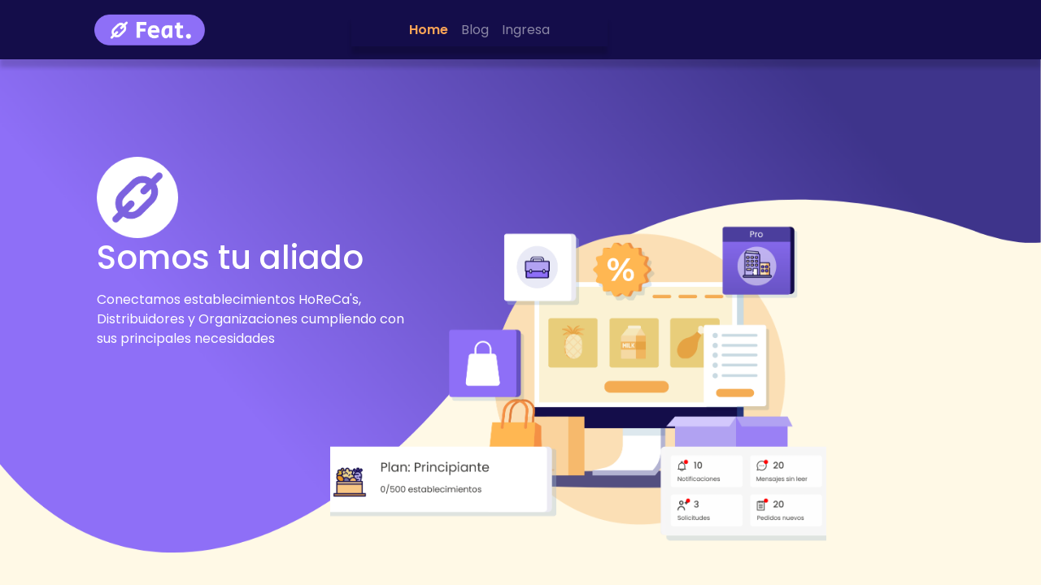

--- FILE ---
content_type: text/javascript
request_url: https://www.featapp.co/polyfills.2177054643d187955610.js
body_size: 34594
content:
"use strict";(self.webpackChunkfeat_frontend=self.webpackChunkfeat_frontend||[]).push([[429],{7277:()=>{!function(e){const n=e.performance;function i(M){n&&n.mark&&n.mark(M)}function o(M,E){n&&n.measure&&n.measure(M,E)}i("Zone");const c=e.__Zone_symbol_prefix||"__zone_symbol__";function a(M){return c+M}const y=!0===e[a("forceDuplicateZoneCheck")];if(e.Zone){if(y||"function"!=typeof e.Zone.__symbol__)throw new Error("Zone already loaded.");return e.Zone}let d=(()=>{class M{constructor(t,r){this._parent=t,this._name=r?r.name||"unnamed":"<root>",this._properties=r&&r.properties||{},this._zoneDelegate=new v(this,this._parent&&this._parent._zoneDelegate,r)}static assertZonePatched(){if(e.Promise!==le.ZoneAwarePromise)throw new Error("Zone.js has detected that ZoneAwarePromise `(window|global).Promise` has been overwritten.\nMost likely cause is that a Promise polyfill has been loaded after Zone.js (Polyfilling Promise api is not necessary when zone.js is loaded. If you must load one, do so before loading zone.js.)")}static get root(){let t=M.current;for(;t.parent;)t=t.parent;return t}static get current(){return U.zone}static get currentTask(){return ae}static __load_patch(t,r,k=!1){if(le.hasOwnProperty(t)){if(!k&&y)throw Error("Already loaded patch: "+t)}else if(!e["__Zone_disable_"+t]){const C="Zone:"+t;i(C),le[t]=r(e,M,X),o(C,C)}}get parent(){return this._parent}get name(){return this._name}get(t){const r=this.getZoneWith(t);if(r)return r._properties[t]}getZoneWith(t){let r=this;for(;r;){if(r._properties.hasOwnProperty(t))return r;r=r._parent}return null}fork(t){if(!t)throw new Error("ZoneSpec required!");return this._zoneDelegate.fork(this,t)}wrap(t,r){if("function"!=typeof t)throw new Error("Expecting function got: "+t);const k=this._zoneDelegate.intercept(this,t,r),C=this;return function(){return C.runGuarded(k,this,arguments,r)}}run(t,r,k,C){U={parent:U,zone:this};try{return this._zoneDelegate.invoke(this,t,r,k,C)}finally{U=U.parent}}runGuarded(t,r=null,k,C){U={parent:U,zone:this};try{try{return this._zoneDelegate.invoke(this,t,r,k,C)}catch(J){if(this._zoneDelegate.handleError(this,J))throw J}}finally{U=U.parent}}runTask(t,r,k){if(t.zone!=this)throw new Error("A task can only be run in the zone of creation! (Creation: "+(t.zone||Q).name+"; Execution: "+this.name+")");if(t.state===x&&(t.type===te||t.type===P))return;const C=t.state!=p;C&&t._transitionTo(p,j),t.runCount++;const J=ae;ae=t,U={parent:U,zone:this};try{t.type==P&&t.data&&!t.data.isPeriodic&&(t.cancelFn=void 0);try{return this._zoneDelegate.invokeTask(this,t,r,k)}catch(l){if(this._zoneDelegate.handleError(this,l))throw l}}finally{t.state!==x&&t.state!==h&&(t.type==te||t.data&&t.data.isPeriodic?C&&t._transitionTo(j,p):(t.runCount=0,this._updateTaskCount(t,-1),C&&t._transitionTo(x,p,x))),U=U.parent,ae=J}}scheduleTask(t){if(t.zone&&t.zone!==this){let k=this;for(;k;){if(k===t.zone)throw Error(`can not reschedule task to ${this.name} which is descendants of the original zone ${t.zone.name}`);k=k.parent}}t._transitionTo(z,x);const r=[];t._zoneDelegates=r,t._zone=this;try{t=this._zoneDelegate.scheduleTask(this,t)}catch(k){throw t._transitionTo(h,z,x),this._zoneDelegate.handleError(this,k),k}return t._zoneDelegates===r&&this._updateTaskCount(t,1),t.state==z&&t._transitionTo(j,z),t}scheduleMicroTask(t,r,k,C){return this.scheduleTask(new g(L,t,r,k,C,void 0))}scheduleMacroTask(t,r,k,C,J){return this.scheduleTask(new g(P,t,r,k,C,J))}scheduleEventTask(t,r,k,C,J){return this.scheduleTask(new g(te,t,r,k,C,J))}cancelTask(t){if(t.zone!=this)throw new Error("A task can only be cancelled in the zone of creation! (Creation: "+(t.zone||Q).name+"; Execution: "+this.name+")");t._transitionTo(G,j,p);try{this._zoneDelegate.cancelTask(this,t)}catch(r){throw t._transitionTo(h,G),this._zoneDelegate.handleError(this,r),r}return this._updateTaskCount(t,-1),t._transitionTo(x,G),t.runCount=0,t}_updateTaskCount(t,r){const k=t._zoneDelegates;-1==r&&(t._zoneDelegates=null);for(let C=0;C<k.length;C++)k[C]._updateTaskCount(t.type,r)}}return M.__symbol__=a,M})();const w={name:"",onHasTask:(M,E,t,r)=>M.hasTask(t,r),onScheduleTask:(M,E,t,r)=>M.scheduleTask(t,r),onInvokeTask:(M,E,t,r,k,C)=>M.invokeTask(t,r,k,C),onCancelTask:(M,E,t,r)=>M.cancelTask(t,r)};class v{constructor(E,t,r){this._taskCounts={microTask:0,macroTask:0,eventTask:0},this.zone=E,this._parentDelegate=t,this._forkZS=r&&(r&&r.onFork?r:t._forkZS),this._forkDlgt=r&&(r.onFork?t:t._forkDlgt),this._forkCurrZone=r&&(r.onFork?this.zone:t._forkCurrZone),this._interceptZS=r&&(r.onIntercept?r:t._interceptZS),this._interceptDlgt=r&&(r.onIntercept?t:t._interceptDlgt),this._interceptCurrZone=r&&(r.onIntercept?this.zone:t._interceptCurrZone),this._invokeZS=r&&(r.onInvoke?r:t._invokeZS),this._invokeDlgt=r&&(r.onInvoke?t:t._invokeDlgt),this._invokeCurrZone=r&&(r.onInvoke?this.zone:t._invokeCurrZone),this._handleErrorZS=r&&(r.onHandleError?r:t._handleErrorZS),this._handleErrorDlgt=r&&(r.onHandleError?t:t._handleErrorDlgt),this._handleErrorCurrZone=r&&(r.onHandleError?this.zone:t._handleErrorCurrZone),this._scheduleTaskZS=r&&(r.onScheduleTask?r:t._scheduleTaskZS),this._scheduleTaskDlgt=r&&(r.onScheduleTask?t:t._scheduleTaskDlgt),this._scheduleTaskCurrZone=r&&(r.onScheduleTask?this.zone:t._scheduleTaskCurrZone),this._invokeTaskZS=r&&(r.onInvokeTask?r:t._invokeTaskZS),this._invokeTaskDlgt=r&&(r.onInvokeTask?t:t._invokeTaskDlgt),this._invokeTaskCurrZone=r&&(r.onInvokeTask?this.zone:t._invokeTaskCurrZone),this._cancelTaskZS=r&&(r.onCancelTask?r:t._cancelTaskZS),this._cancelTaskDlgt=r&&(r.onCancelTask?t:t._cancelTaskDlgt),this._cancelTaskCurrZone=r&&(r.onCancelTask?this.zone:t._cancelTaskCurrZone),this._hasTaskZS=null,this._hasTaskDlgt=null,this._hasTaskDlgtOwner=null,this._hasTaskCurrZone=null;const k=r&&r.onHasTask;(k||t&&t._hasTaskZS)&&(this._hasTaskZS=k?r:w,this._hasTaskDlgt=t,this._hasTaskDlgtOwner=this,this._hasTaskCurrZone=E,r.onScheduleTask||(this._scheduleTaskZS=w,this._scheduleTaskDlgt=t,this._scheduleTaskCurrZone=this.zone),r.onInvokeTask||(this._invokeTaskZS=w,this._invokeTaskDlgt=t,this._invokeTaskCurrZone=this.zone),r.onCancelTask||(this._cancelTaskZS=w,this._cancelTaskDlgt=t,this._cancelTaskCurrZone=this.zone))}fork(E,t){return this._forkZS?this._forkZS.onFork(this._forkDlgt,this.zone,E,t):new d(E,t)}intercept(E,t,r){return this._interceptZS?this._interceptZS.onIntercept(this._interceptDlgt,this._interceptCurrZone,E,t,r):t}invoke(E,t,r,k,C){return this._invokeZS?this._invokeZS.onInvoke(this._invokeDlgt,this._invokeCurrZone,E,t,r,k,C):t.apply(r,k)}handleError(E,t){return!this._handleErrorZS||this._handleErrorZS.onHandleError(this._handleErrorDlgt,this._handleErrorCurrZone,E,t)}scheduleTask(E,t){let r=t;if(this._scheduleTaskZS)this._hasTaskZS&&r._zoneDelegates.push(this._hasTaskDlgtOwner),r=this._scheduleTaskZS.onScheduleTask(this._scheduleTaskDlgt,this._scheduleTaskCurrZone,E,t),r||(r=t);else if(t.scheduleFn)t.scheduleFn(t);else{if(t.type!=L)throw new Error("Task is missing scheduleFn.");R(t)}return r}invokeTask(E,t,r,k){return this._invokeTaskZS?this._invokeTaskZS.onInvokeTask(this._invokeTaskDlgt,this._invokeTaskCurrZone,E,t,r,k):t.callback.apply(r,k)}cancelTask(E,t){let r;if(this._cancelTaskZS)r=this._cancelTaskZS.onCancelTask(this._cancelTaskDlgt,this._cancelTaskCurrZone,E,t);else{if(!t.cancelFn)throw Error("Task is not cancelable");r=t.cancelFn(t)}return r}hasTask(E,t){try{this._hasTaskZS&&this._hasTaskZS.onHasTask(this._hasTaskDlgt,this._hasTaskCurrZone,E,t)}catch(r){this.handleError(E,r)}}_updateTaskCount(E,t){const r=this._taskCounts,k=r[E],C=r[E]=k+t;if(C<0)throw new Error("More tasks executed then were scheduled.");0!=k&&0!=C||this.hasTask(this.zone,{microTask:r.microTask>0,macroTask:r.macroTask>0,eventTask:r.eventTask>0,change:E})}}class g{constructor(E,t,r,k,C,J){if(this._zone=null,this.runCount=0,this._zoneDelegates=null,this._state="notScheduled",this.type=E,this.source=t,this.data=k,this.scheduleFn=C,this.cancelFn=J,!r)throw new Error("callback is not defined");this.callback=r;const l=this;this.invoke=E===te&&k&&k.useG?g.invokeTask:function(){return g.invokeTask.call(e,l,this,arguments)}}static invokeTask(E,t,r){E||(E=this),ne++;try{return E.runCount++,E.zone.runTask(E,t,r)}finally{1==ne&&_(),ne--}}get zone(){return this._zone}get state(){return this._state}cancelScheduleRequest(){this._transitionTo(x,z)}_transitionTo(E,t,r){if(this._state!==t&&this._state!==r)throw new Error(`${this.type} '${this.source}': can not transition to '${E}', expecting state '${t}'${r?" or '"+r+"'":""}, was '${this._state}'.`);this._state=E,E==x&&(this._zoneDelegates=null)}toString(){return this.data&&void 0!==this.data.handleId?this.data.handleId.toString():Object.prototype.toString.call(this)}toJSON(){return{type:this.type,state:this.state,source:this.source,zone:this.zone.name,runCount:this.runCount}}}const A=a("setTimeout"),N=a("Promise"),I=a("then");let ee,F=[],H=!1;function q(M){if(ee||e[N]&&(ee=e[N].resolve(0)),ee){let E=ee[I];E||(E=ee.then),E.call(ee,M)}else e[A](M,0)}function R(M){0===ne&&0===F.length&&q(_),M&&F.push(M)}function _(){if(!H){for(H=!0;F.length;){const M=F;F=[];for(let E=0;E<M.length;E++){const t=M[E];try{t.zone.runTask(t,null,null)}catch(r){X.onUnhandledError(r)}}}X.microtaskDrainDone(),H=!1}}const Q={name:"NO ZONE"},x="notScheduled",z="scheduling",j="scheduled",p="running",G="canceling",h="unknown",L="microTask",P="macroTask",te="eventTask",le={},X={symbol:a,currentZoneFrame:()=>U,onUnhandledError:W,microtaskDrainDone:W,scheduleMicroTask:R,showUncaughtError:()=>!d[a("ignoreConsoleErrorUncaughtError")],patchEventTarget:()=>[],patchOnProperties:W,patchMethod:()=>W,bindArguments:()=>[],patchThen:()=>W,patchMacroTask:()=>W,patchEventPrototype:()=>W,isIEOrEdge:()=>!1,getGlobalObjects:()=>{},ObjectDefineProperty:()=>W,ObjectGetOwnPropertyDescriptor:()=>{},ObjectCreate:()=>{},ArraySlice:()=>[],patchClass:()=>W,wrapWithCurrentZone:()=>W,filterProperties:()=>[],attachOriginToPatched:()=>W,_redefineProperty:()=>W,patchCallbacks:()=>W,nativeScheduleMicroTask:q};let U={parent:null,zone:new d(null,null)},ae=null,ne=0;function W(){}o("Zone","Zone"),e.Zone=d}("undefined"!=typeof window&&window||"undefined"!=typeof self&&self||global);const fe=Object.getOwnPropertyDescriptor,ge=Object.defineProperty,me=Object.getPrototypeOf,we=Object.create,Me=Array.prototype.slice,Pe="addEventListener",Oe="removeEventListener",Re=Zone.__symbol__(Pe),Te=Zone.__symbol__(Oe),re="true",oe="false",ye=Zone.__symbol__("");function De(e,n){return Zone.current.wrap(e,n)}function $(e,n,i,o,c){return Zone.current.scheduleMacroTask(e,n,i,o,c)}const O=Zone.__symbol__,se="undefined"!=typeof window,Y=se?window:void 0,K=se&&Y||"object"==typeof self&&self||global;function Ae(e,n){for(let i=e.length-1;i>=0;i--)"function"==typeof e[i]&&(e[i]=De(e[i],n+"_"+i));return e}function Be(e){return!e||!1!==e.writable&&!("function"==typeof e.get&&void 0===e.set)}const Fe="undefined"!=typeof WorkerGlobalScope&&self instanceof WorkerGlobalScope,Ze=!("nw"in K)&&void 0!==K.process&&"[object process]"==={}.toString.call(K.process),je=!Ze&&!Fe&&!(!se||!Y.HTMLElement),Ue=void 0!==K.process&&"[object process]"==={}.toString.call(K.process)&&!Fe&&!(!se||!Y.HTMLElement),Ne={},We=function(e){if(!(e=e||K.event))return;let n=Ne[e.type];n||(n=Ne[e.type]=O("ON_PROPERTY"+e.type));const i=this||e.target||K,o=i[n];let c;if(je&&i===Y&&"error"===e.type){const a=e;c=o&&o.call(this,a.message,a.filename,a.lineno,a.colno,a.error),!0===c&&e.preventDefault()}else c=o&&o.apply(this,arguments),null!=c&&!c&&e.preventDefault();return c};function qe(e,n,i){let o=fe(e,n);if(!o&&i&&fe(i,n)&&(o={enumerable:!0,configurable:!0}),!o||!o.configurable)return;const c=O("on"+n+"patched");if(e.hasOwnProperty(c)&&e[c])return;delete o.writable,delete o.value;const a=o.get,y=o.set,d=n.slice(2);let w=Ne[d];w||(w=Ne[d]=O("ON_PROPERTY"+d)),o.set=function(v){let g=this;!g&&e===K&&(g=K),g&&("function"==typeof g[w]&&g.removeEventListener(d,We),y&&y.call(g,null),g[w]=v,"function"==typeof v&&g.addEventListener(d,We,!1))},o.get=function(){let v=this;if(!v&&e===K&&(v=K),!v)return null;const g=v[w];if(g)return g;if(a){let A=a.call(this);if(A)return o.set.call(this,A),"function"==typeof v.removeAttribute&&v.removeAttribute(n),A}return null},ge(e,n,o),e[c]=!0}function ze(e,n,i){if(n)for(let o=0;o<n.length;o++)qe(e,"on"+n[o],i);else{const o=[];for(const c in e)"on"==c.slice(0,2)&&o.push(c);for(let c=0;c<o.length;c++)qe(e,o[c],i)}}const ce=O("originalInstance");function Ce(e){const n=K[e];if(!n)return;K[O(e)]=n,K[e]=function(){const c=Ae(arguments,e);switch(c.length){case 0:this[ce]=new n;break;case 1:this[ce]=new n(c[0]);break;case 2:this[ce]=new n(c[0],c[1]);break;case 3:this[ce]=new n(c[0],c[1],c[2]);break;case 4:this[ce]=new n(c[0],c[1],c[2],c[3]);break;default:throw new Error("Arg list too long.")}},de(K[e],n);const i=new n(function(){});let o;for(o in i)"XMLHttpRequest"===e&&"responseBlob"===o||function(c){"function"==typeof i[c]?K[e].prototype[c]=function(){return this[ce][c].apply(this[ce],arguments)}:ge(K[e].prototype,c,{set:function(a){"function"==typeof a?(this[ce][c]=De(a,e+"."+c),de(this[ce][c],a)):this[ce][c]=a},get:function(){return this[ce][c]}})}(o);for(o in n)"prototype"!==o&&n.hasOwnProperty(o)&&(K[e][o]=n[o])}function he(e,n,i){let o=e;for(;o&&!o.hasOwnProperty(n);)o=me(o);!o&&e[n]&&(o=e);const c=O(n);let a=null;if(o&&(!(a=o[c])||!o.hasOwnProperty(c))&&(a=o[c]=o[n],Be(o&&fe(o,n)))){const d=i(a,c,n);o[n]=function(){return d(this,arguments)},de(o[n],a)}return a}function lt(e,n,i){let o=null;function c(a){const y=a.data;return y.args[y.cbIdx]=function(){a.invoke.apply(this,arguments)},o.apply(y.target,y.args),a}o=he(e,n,a=>function(y,d){const w=i(y,d);return w.cbIdx>=0&&"function"==typeof d[w.cbIdx]?$(w.name,d[w.cbIdx],w,c):a.apply(y,d)})}function de(e,n){e[O("OriginalDelegate")]=n}let Xe=!1,He=!1;function ft(){if(Xe)return He;Xe=!0;try{const e=Y.navigator.userAgent;(-1!==e.indexOf("MSIE ")||-1!==e.indexOf("Trident/")||-1!==e.indexOf("Edge/"))&&(He=!0)}catch(e){}return He}Zone.__load_patch("ZoneAwarePromise",(e,n,i)=>{const o=Object.getOwnPropertyDescriptor,c=Object.defineProperty,y=i.symbol,d=[],w=!0===e[y("DISABLE_WRAPPING_UNCAUGHT_PROMISE_REJECTION")],v=y("Promise"),g=y("then");i.onUnhandledError=l=>{if(i.showUncaughtError()){const u=l&&l.rejection;u?console.error("Unhandled Promise rejection:",u instanceof Error?u.message:u,"; Zone:",l.zone.name,"; Task:",l.task&&l.task.source,"; Value:",u,u instanceof Error?u.stack:void 0):console.error(l)}},i.microtaskDrainDone=()=>{for(;d.length;){const l=d.shift();try{l.zone.runGuarded(()=>{throw l.throwOriginal?l.rejection:l})}catch(u){I(u)}}};const N=y("unhandledPromiseRejectionHandler");function I(l){i.onUnhandledError(l);try{const u=n[N];"function"==typeof u&&u.call(this,l)}catch(u){}}function F(l){return l&&l.then}function H(l){return l}function ee(l){return t.reject(l)}const q=y("state"),R=y("value"),_=y("finally"),Q=y("parentPromiseValue"),x=y("parentPromiseState"),j=null,p=!0,G=!1;function L(l,u){return s=>{try{X(l,u,s)}catch(f){X(l,!1,f)}}}const P=function(){let l=!1;return function(s){return function(){l||(l=!0,s.apply(null,arguments))}}},le=y("currentTaskTrace");function X(l,u,s){const f=P();if(l===s)throw new TypeError("Promise resolved with itself");if(l[q]===j){let m=null;try{("object"==typeof s||"function"==typeof s)&&(m=s&&s.then)}catch(b){return f(()=>{X(l,!1,b)})(),l}if(u!==G&&s instanceof t&&s.hasOwnProperty(q)&&s.hasOwnProperty(R)&&s[q]!==j)ae(s),X(l,s[q],s[R]);else if(u!==G&&"function"==typeof m)try{m.call(s,f(L(l,u)),f(L(l,!1)))}catch(b){f(()=>{X(l,!1,b)})()}else{l[q]=u;const b=l[R];if(l[R]=s,l[_]===_&&u===p&&(l[q]=l[x],l[R]=l[Q]),u===G&&s instanceof Error){const T=n.currentTask&&n.currentTask.data&&n.currentTask.data.__creationTrace__;T&&c(s,le,{configurable:!0,enumerable:!1,writable:!0,value:T})}for(let T=0;T<b.length;)ne(l,b[T++],b[T++],b[T++],b[T++]);if(0==b.length&&u==G){l[q]=0;let T=s;try{throw new Error("Uncaught (in promise): "+function(l){return l&&l.toString===Object.prototype.toString?(l.constructor&&l.constructor.name||"")+": "+JSON.stringify(l):l?l.toString():Object.prototype.toString.call(l)}(s)+(s&&s.stack?"\n"+s.stack:""))}catch(S){T=S}w&&(T.throwOriginal=!0),T.rejection=s,T.promise=l,T.zone=n.current,T.task=n.currentTask,d.push(T),i.scheduleMicroTask()}}}return l}const U=y("rejectionHandledHandler");function ae(l){if(0===l[q]){try{const u=n[U];u&&"function"==typeof u&&u.call(this,{rejection:l[R],promise:l})}catch(u){}l[q]=G;for(let u=0;u<d.length;u++)l===d[u].promise&&d.splice(u,1)}}function ne(l,u,s,f,m){ae(l);const b=l[q],T=b?"function"==typeof f?f:H:"function"==typeof m?m:ee;u.scheduleMicroTask("Promise.then",()=>{try{const S=l[R],D=!!s&&_===s[_];D&&(s[Q]=S,s[x]=b);const Z=u.run(T,void 0,D&&T!==ee&&T!==H?[]:[S]);X(s,!0,Z)}catch(S){X(s,!1,S)}},s)}const M=function(){},E=e.AggregateError;class t{static toString(){return"function ZoneAwarePromise() { [native code] }"}static resolve(u){return X(new this(null),p,u)}static reject(u){return X(new this(null),G,u)}static any(u){if(!u||"function"!=typeof u[Symbol.iterator])return Promise.reject(new E([],"All promises were rejected"));const s=[];let f=0;try{for(let T of u)f++,s.push(t.resolve(T))}catch(T){return Promise.reject(new E([],"All promises were rejected"))}if(0===f)return Promise.reject(new E([],"All promises were rejected"));let m=!1;const b=[];return new t((T,S)=>{for(let D=0;D<s.length;D++)s[D].then(Z=>{m||(m=!0,T(Z))},Z=>{b.push(Z),f--,0===f&&(m=!0,S(new E(b,"All promises were rejected")))})})}static race(u){let s,f,m=new this((S,D)=>{s=S,f=D});function b(S){s(S)}function T(S){f(S)}for(let S of u)F(S)||(S=this.resolve(S)),S.then(b,T);return m}static all(u){return t.allWithCallback(u)}static allSettled(u){return(this&&this.prototype instanceof t?this:t).allWithCallback(u,{thenCallback:f=>({status:"fulfilled",value:f}),errorCallback:f=>({status:"rejected",reason:f})})}static allWithCallback(u,s){let f,m,b=new this((Z,V)=>{f=Z,m=V}),T=2,S=0;const D=[];for(let Z of u){F(Z)||(Z=this.resolve(Z));const V=S;try{Z.then(B=>{D[V]=s?s.thenCallback(B):B,T--,0===T&&f(D)},B=>{s?(D[V]=s.errorCallback(B),T--,0===T&&f(D)):m(B)})}catch(B){m(B)}T++,S++}return T-=2,0===T&&f(D),b}constructor(u){const s=this;if(!(s instanceof t))throw new Error("Must be an instanceof Promise.");s[q]=j,s[R]=[];try{const f=P();u&&u(f(L(s,p)),f(L(s,G)))}catch(f){X(s,!1,f)}}get[Symbol.toStringTag](){return"Promise"}get[Symbol.species](){return t}then(u,s){var f;let m=null===(f=this.constructor)||void 0===f?void 0:f[Symbol.species];(!m||"function"!=typeof m)&&(m=this.constructor||t);const b=new m(M),T=n.current;return this[q]==j?this[R].push(T,b,u,s):ne(this,T,b,u,s),b}catch(u){return this.then(null,u)}finally(u){var s;let f=null===(s=this.constructor)||void 0===s?void 0:s[Symbol.species];(!f||"function"!=typeof f)&&(f=t);const m=new f(M);m[_]=_;const b=n.current;return this[q]==j?this[R].push(b,m,u,u):ne(this,b,m,u,u),m}}t.resolve=t.resolve,t.reject=t.reject,t.race=t.race,t.all=t.all;const r=e[v]=e.Promise;e.Promise=t;const k=y("thenPatched");function C(l){const u=l.prototype,s=o(u,"then");if(s&&(!1===s.writable||!s.configurable))return;const f=u.then;u[g]=f,l.prototype.then=function(m,b){return new t((S,D)=>{f.call(this,S,D)}).then(m,b)},l[k]=!0}return i.patchThen=C,r&&(C(r),he(e,"fetch",l=>function(l){return function(u,s){let f=l.apply(u,s);if(f instanceof t)return f;let m=f.constructor;return m[k]||C(m),f}}(l))),Promise[n.__symbol__("uncaughtPromiseErrors")]=d,t}),Zone.__load_patch("toString",e=>{const n=Function.prototype.toString,i=O("OriginalDelegate"),o=O("Promise"),c=O("Error"),a=function(){if("function"==typeof this){const v=this[i];if(v)return"function"==typeof v?n.call(v):Object.prototype.toString.call(v);if(this===Promise){const g=e[o];if(g)return n.call(g)}if(this===Error){const g=e[c];if(g)return n.call(g)}}return n.call(this)};a[i]=n,Function.prototype.toString=a;const y=Object.prototype.toString;Object.prototype.toString=function(){return"function"==typeof Promise&&this instanceof Promise?"[object Promise]":y.call(this)}});let ke=!1;if("undefined"!=typeof window)try{const e=Object.defineProperty({},"passive",{get:function(){ke=!0}});window.addEventListener("test",e,e),window.removeEventListener("test",e,e)}catch(e){ke=!1}const ht={useG:!0},ie={},Ye={},$e=new RegExp("^"+ye+"(\\w+)(true|false)$"),Ke=O("propagationStopped");function Je(e,n){const i=(n?n(e):e)+oe,o=(n?n(e):e)+re,c=ye+i,a=ye+o;ie[e]={},ie[e][oe]=c,ie[e][re]=a}function dt(e,n,i,o){const c=o&&o.add||Pe,a=o&&o.rm||Oe,y=o&&o.listeners||"eventListeners",d=o&&o.rmAll||"removeAllListeners",w=O(c),v="."+c+":",N=function(R,_,Q){if(R.isRemoved)return;const x=R.callback;let z;"object"==typeof x&&x.handleEvent&&(R.callback=p=>x.handleEvent(p),R.originalDelegate=x);try{R.invoke(R,_,[Q])}catch(p){z=p}const j=R.options;return j&&"object"==typeof j&&j.once&&_[a].call(_,Q.type,R.originalDelegate?R.originalDelegate:R.callback,j),z};function I(R,_,Q){if(!(_=_||e.event))return;const x=R||_.target||e,z=x[ie[_.type][Q?re:oe]];if(z){const j=[];if(1===z.length){const p=N(z[0],x,_);p&&j.push(p)}else{const p=z.slice();for(let G=0;G<p.length&&(!_||!0!==_[Ke]);G++){const h=N(p[G],x,_);h&&j.push(h)}}if(1===j.length)throw j[0];for(let p=0;p<j.length;p++){const G=j[p];n.nativeScheduleMicroTask(()=>{throw G})}}}const F=function(R){return I(this,R,!1)},H=function(R){return I(this,R,!0)};function ee(R,_){if(!R)return!1;let Q=!0;_&&void 0!==_.useG&&(Q=_.useG);const x=_&&_.vh;let z=!0;_&&void 0!==_.chkDup&&(z=_.chkDup);let j=!1;_&&void 0!==_.rt&&(j=_.rt);let p=R;for(;p&&!p.hasOwnProperty(c);)p=me(p);if(!p&&R[c]&&(p=R),!p||p[w])return!1;const G=_&&_.eventNameToString,h={},L=p[w]=p[c],P=p[O(a)]=p[a],te=p[O(y)]=p[y],le=p[O(d)]=p[d];let X;function U(s,f){return!ke&&"object"==typeof s&&s?!!s.capture:ke&&f?"boolean"==typeof s?{capture:s,passive:!0}:s?"object"==typeof s&&!1!==s.passive?Object.assign(Object.assign({},s),{passive:!0}):s:{passive:!0}:s}_&&_.prepend&&(X=p[O(_.prepend)]=p[_.prepend]);const t=Q?function(s){if(!h.isExisting)return L.call(h.target,h.eventName,h.capture?H:F,h.options)}:function(s){return L.call(h.target,h.eventName,s.invoke,h.options)},r=Q?function(s){if(!s.isRemoved){const f=ie[s.eventName];let m;f&&(m=f[s.capture?re:oe]);const b=m&&s.target[m];if(b)for(let T=0;T<b.length;T++)if(b[T]===s){b.splice(T,1),s.isRemoved=!0,0===b.length&&(s.allRemoved=!0,s.target[m]=null);break}}if(s.allRemoved)return P.call(s.target,s.eventName,s.capture?H:F,s.options)}:function(s){return P.call(s.target,s.eventName,s.invoke,s.options)},C=_&&_.diff?_.diff:function(s,f){const m=typeof f;return"function"===m&&s.callback===f||"object"===m&&s.originalDelegate===f},J=Zone[O("UNPATCHED_EVENTS")],l=e[O("PASSIVE_EVENTS")],u=function(s,f,m,b,T=!1,S=!1){return function(){const D=this||e;let Z=arguments[0];_&&_.transferEventName&&(Z=_.transferEventName(Z));let V=arguments[1];if(!V)return s.apply(this,arguments);if(Ze&&"uncaughtException"===Z)return s.apply(this,arguments);let B=!1;if("function"!=typeof V){if(!V.handleEvent)return s.apply(this,arguments);B=!0}if(x&&!x(s,V,D,arguments))return;const _e=ke&&!!l&&-1!==l.indexOf(Z),ue=U(arguments[2],_e);if(J)for(let pe=0;pe<J.length;pe++)if(Z===J[pe])return _e?s.call(D,Z,V,ue):s.apply(this,arguments);const Ge=!!ue&&("boolean"==typeof ue||ue.capture),nt=!(!ue||"object"!=typeof ue)&&ue.once,mt=Zone.current;let Ve=ie[Z];Ve||(Je(Z,G),Ve=ie[Z]);const rt=Ve[Ge?re:oe];let Le,be=D[rt],ot=!1;if(be){if(ot=!0,z)for(let pe=0;pe<be.length;pe++)if(C(be[pe],V))return}else be=D[rt]=[];const st=D.constructor.name,it=Ye[st];it&&(Le=it[Z]),Le||(Le=st+f+(G?G(Z):Z)),h.options=ue,nt&&(h.options.once=!1),h.target=D,h.capture=Ge,h.eventName=Z,h.isExisting=ot;const Se=Q?ht:void 0;Se&&(Se.taskData=h);const Ee=mt.scheduleEventTask(Le,V,Se,m,b);return h.target=null,Se&&(Se.taskData=null),nt&&(ue.once=!0),!ke&&"boolean"==typeof Ee.options||(Ee.options=ue),Ee.target=D,Ee.capture=Ge,Ee.eventName=Z,B&&(Ee.originalDelegate=V),S?be.unshift(Ee):be.push(Ee),T?D:void 0}};return p[c]=u(L,v,t,r,j),X&&(p.prependListener=u(X,".prependListener:",function(s){return X.call(h.target,h.eventName,s.invoke,h.options)},r,j,!0)),p[a]=function(){const s=this||e;let f=arguments[0];_&&_.transferEventName&&(f=_.transferEventName(f));const m=arguments[2],b=!!m&&("boolean"==typeof m||m.capture),T=arguments[1];if(!T)return P.apply(this,arguments);if(x&&!x(P,T,s,arguments))return;const S=ie[f];let D;S&&(D=S[b?re:oe]);const Z=D&&s[D];if(Z)for(let V=0;V<Z.length;V++){const B=Z[V];if(C(B,T))return Z.splice(V,1),B.isRemoved=!0,0===Z.length&&(B.allRemoved=!0,s[D]=null,"string"==typeof f)&&(s[ye+"ON_PROPERTY"+f]=null),B.zone.cancelTask(B),j?s:void 0}return P.apply(this,arguments)},p[y]=function(){const s=this||e;let f=arguments[0];_&&_.transferEventName&&(f=_.transferEventName(f));const m=[],b=Qe(s,G?G(f):f);for(let T=0;T<b.length;T++){const S=b[T];m.push(S.originalDelegate?S.originalDelegate:S.callback)}return m},p[d]=function(){const s=this||e;let f=arguments[0];if(f){_&&_.transferEventName&&(f=_.transferEventName(f));const m=ie[f];if(m){const S=s[m[oe]],D=s[m[re]];if(S){const Z=S.slice();for(let V=0;V<Z.length;V++){const B=Z[V];this[a].call(this,f,B.originalDelegate?B.originalDelegate:B.callback,B.options)}}if(D){const Z=D.slice();for(let V=0;V<Z.length;V++){const B=Z[V];this[a].call(this,f,B.originalDelegate?B.originalDelegate:B.callback,B.options)}}}}else{const m=Object.keys(s);for(let b=0;b<m.length;b++){const S=$e.exec(m[b]);let D=S&&S[1];D&&"removeListener"!==D&&this[d].call(this,D)}this[d].call(this,"removeListener")}if(j)return this},de(p[c],L),de(p[a],P),le&&de(p[d],le),te&&de(p[y],te),!0}let q=[];for(let R=0;R<i.length;R++)q[R]=ee(i[R],o);return q}function Qe(e,n){if(!n){const a=[];for(let y in e){const d=$e.exec(y);let w=d&&d[1];if(w&&(!n||w===n)){const v=e[y];if(v)for(let g=0;g<v.length;g++)a.push(v[g])}}return a}let i=ie[n];i||(Je(n),i=ie[n]);const o=e[i[oe]],c=e[i[re]];return o?c?o.concat(c):o.slice():c?c.slice():[]}function _t(e,n){const i=e.Event;i&&i.prototype&&n.patchMethod(i.prototype,"stopImmediatePropagation",o=>function(c,a){c[Ke]=!0,o&&o.apply(c,a)})}function Et(e,n,i,o,c){const a=Zone.__symbol__(o);if(n[a])return;const y=n[a]=n[o];n[o]=function(d,w,v){return w&&w.prototype&&c.forEach(function(g){const A=`${i}.${o}::`+g,N=w.prototype;try{if(N.hasOwnProperty(g)){const I=e.ObjectGetOwnPropertyDescriptor(N,g);I&&I.value?(I.value=e.wrapWithCurrentZone(I.value,A),e._redefineProperty(w.prototype,g,I)):N[g]&&(N[g]=e.wrapWithCurrentZone(N[g],A))}else N[g]&&(N[g]=e.wrapWithCurrentZone(N[g],A))}catch(I){}}),y.call(n,d,w,v)},e.attachOriginToPatched(n[o],y)}function et(e,n,i){if(!i||0===i.length)return n;const o=i.filter(a=>a.target===e);if(!o||0===o.length)return n;const c=o[0].ignoreProperties;return n.filter(a=>-1===c.indexOf(a))}function tt(e,n,i,o){e&&ze(e,et(e,n,i),o)}function xe(e){return Object.getOwnPropertyNames(e).filter(n=>n.startsWith("on")&&n.length>2).map(n=>n.substring(2))}Zone.__load_patch("util",(e,n,i)=>{const o=xe(e);i.patchOnProperties=ze,i.patchMethod=he,i.bindArguments=Ae,i.patchMacroTask=lt;const c=n.__symbol__("BLACK_LISTED_EVENTS"),a=n.__symbol__("UNPATCHED_EVENTS");e[a]&&(e[c]=e[a]),e[c]&&(n[c]=n[a]=e[c]),i.patchEventPrototype=_t,i.patchEventTarget=dt,i.isIEOrEdge=ft,i.ObjectDefineProperty=ge,i.ObjectGetOwnPropertyDescriptor=fe,i.ObjectCreate=we,i.ArraySlice=Me,i.patchClass=Ce,i.wrapWithCurrentZone=De,i.filterProperties=et,i.attachOriginToPatched=de,i._redefineProperty=Object.defineProperty,i.patchCallbacks=Et,i.getGlobalObjects=()=>({globalSources:Ye,zoneSymbolEventNames:ie,eventNames:o,isBrowser:je,isMix:Ue,isNode:Ze,TRUE_STR:re,FALSE_STR:oe,ZONE_SYMBOL_PREFIX:ye,ADD_EVENT_LISTENER_STR:Pe,REMOVE_EVENT_LISTENER_STR:Oe})});const Ie=O("zoneTask");function ve(e,n,i,o){let c=null,a=null;i+=o;const y={};function d(v){const g=v.data;return g.args[0]=function(){return v.invoke.apply(this,arguments)},g.handleId=c.apply(e,g.args),v}function w(v){return a.call(e,v.data.handleId)}c=he(e,n+=o,v=>function(g,A){if("function"==typeof A[0]){const N={isPeriodic:"Interval"===o,delay:"Timeout"===o||"Interval"===o?A[1]||0:void 0,args:A},I=A[0];A[0]=function(){try{return I.apply(this,arguments)}finally{N.isPeriodic||("number"==typeof N.handleId?delete y[N.handleId]:N.handleId&&(N.handleId[Ie]=null))}};const F=$(n,A[0],N,d,w);if(!F)return F;const H=F.data.handleId;return"number"==typeof H?y[H]=F:H&&(H[Ie]=F),H&&H.ref&&H.unref&&"function"==typeof H.ref&&"function"==typeof H.unref&&(F.ref=H.ref.bind(H),F.unref=H.unref.bind(H)),"number"==typeof H||H?H:F}return v.apply(e,A)}),a=he(e,i,v=>function(g,A){const N=A[0];let I;"number"==typeof N?I=y[N]:(I=N&&N[Ie],I||(I=N)),I&&"string"==typeof I.type?"notScheduled"!==I.state&&(I.cancelFn&&I.data.isPeriodic||0===I.runCount)&&("number"==typeof N?delete y[N]:N&&(N[Ie]=null),I.zone.cancelTask(I)):v.apply(e,A)})}Zone.__load_patch("legacy",e=>{const n=e[Zone.__symbol__("legacyPatch")];n&&n()}),Zone.__load_patch("queueMicrotask",(e,n,i)=>{i.patchMethod(e,"queueMicrotask",o=>function(c,a){n.current.scheduleMicroTask("queueMicrotask",a[0])})}),Zone.__load_patch("timers",e=>{const n="set",i="clear";ve(e,n,i,"Timeout"),ve(e,n,i,"Interval"),ve(e,n,i,"Immediate")}),Zone.__load_patch("requestAnimationFrame",e=>{ve(e,"request","cancel","AnimationFrame"),ve(e,"mozRequest","mozCancel","AnimationFrame"),ve(e,"webkitRequest","webkitCancel","AnimationFrame")}),Zone.__load_patch("blocking",(e,n)=>{const i=["alert","prompt","confirm"];for(let o=0;o<i.length;o++)he(e,i[o],(a,y,d)=>function(w,v){return n.current.run(a,e,v,d)})}),Zone.__load_patch("EventTarget",(e,n,i)=>{(function(e,n){n.patchEventPrototype(e,n)})(e,i),function(e,n){if(Zone[n.symbol("patchEventTarget")])return;const{eventNames:i,zoneSymbolEventNames:o,TRUE_STR:c,FALSE_STR:a,ZONE_SYMBOL_PREFIX:y}=n.getGlobalObjects();for(let w=0;w<i.length;w++){const v=i[w],N=y+(v+a),I=y+(v+c);o[v]={},o[v][a]=N,o[v][c]=I}const d=e.EventTarget;d&&d.prototype&&n.patchEventTarget(e,n,[d&&d.prototype])}(e,i);const o=e.XMLHttpRequestEventTarget;o&&o.prototype&&i.patchEventTarget(e,i,[o.prototype])}),Zone.__load_patch("MutationObserver",(e,n,i)=>{Ce("MutationObserver"),Ce("WebKitMutationObserver")}),Zone.__load_patch("IntersectionObserver",(e,n,i)=>{Ce("IntersectionObserver")}),Zone.__load_patch("FileReader",(e,n,i)=>{Ce("FileReader")}),Zone.__load_patch("on_property",(e,n,i)=>{!function(e,n){if(Ze&&!Ue||Zone[e.symbol("patchEvents")])return;const i=n.__Zone_ignore_on_properties;let o=[];if(je){const c=window;o=o.concat(["Document","SVGElement","Element","HTMLElement","HTMLBodyElement","HTMLMediaElement","HTMLFrameSetElement","HTMLFrameElement","HTMLIFrameElement","HTMLMarqueeElement","Worker"]);const a=function(){try{const e=Y.navigator.userAgent;if(-1!==e.indexOf("MSIE ")||-1!==e.indexOf("Trident/"))return!0}catch(e){}return!1}()?[{target:c,ignoreProperties:["error"]}]:[];tt(c,xe(c),i&&i.concat(a),me(c))}o=o.concat(["XMLHttpRequest","XMLHttpRequestEventTarget","IDBIndex","IDBRequest","IDBOpenDBRequest","IDBDatabase","IDBTransaction","IDBCursor","WebSocket"]);for(let c=0;c<o.length;c++){const a=n[o[c]];a&&a.prototype&&tt(a.prototype,xe(a.prototype),i)}}(i,e)}),Zone.__load_patch("customElements",(e,n,i)=>{!function(e,n){const{isBrowser:i,isMix:o}=n.getGlobalObjects();(i||o)&&e.customElements&&"customElements"in e&&n.patchCallbacks(n,e.customElements,"customElements","define",["connectedCallback","disconnectedCallback","adoptedCallback","attributeChangedCallback"])}(e,i)}),Zone.__load_patch("XHR",(e,n)=>{!function(v){const g=v.XMLHttpRequest;if(!g)return;const A=g.prototype;let I=A[Re],F=A[Te];if(!I){const h=v.XMLHttpRequestEventTarget;if(h){const L=h.prototype;I=L[Re],F=L[Te]}}const H="readystatechange",ee="scheduled";function q(h){const L=h.data,P=L.target;P[a]=!1,P[d]=!1;const te=P[c];I||(I=P[Re],F=P[Te]),te&&F.call(P,H,te);const le=P[c]=()=>{if(P.readyState===P.DONE)if(!L.aborted&&P[a]&&h.state===ee){const U=P[n.__symbol__("loadfalse")];if(0!==P.status&&U&&U.length>0){const ae=h.invoke;h.invoke=function(){const ne=P[n.__symbol__("loadfalse")];for(let W=0;W<ne.length;W++)ne[W]===h&&ne.splice(W,1);!L.aborted&&h.state===ee&&ae.call(h)},U.push(h)}else h.invoke()}else!L.aborted&&!1===P[a]&&(P[d]=!0)};return I.call(P,H,le),P[i]||(P[i]=h),p.apply(P,L.args),P[a]=!0,h}function R(){}function _(h){const L=h.data;return L.aborted=!0,G.apply(L.target,L.args)}const Q=he(A,"open",()=>function(h,L){return h[o]=0==L[2],h[y]=L[1],Q.apply(h,L)}),z=O("fetchTaskAborting"),j=O("fetchTaskScheduling"),p=he(A,"send",()=>function(h,L){if(!0===n.current[j]||h[o])return p.apply(h,L);{const P={target:h,url:h[y],isPeriodic:!1,args:L,aborted:!1},te=$("XMLHttpRequest.send",R,P,q,_);h&&!0===h[d]&&!P.aborted&&te.state===ee&&te.invoke()}}),G=he(A,"abort",()=>function(h,L){const P=function(h){return h[i]}(h);if(P&&"string"==typeof P.type){if(null==P.cancelFn||P.data&&P.data.aborted)return;P.zone.cancelTask(P)}else if(!0===n.current[z])return G.apply(h,L)})}(e);const i=O("xhrTask"),o=O("xhrSync"),c=O("xhrListener"),a=O("xhrScheduled"),y=O("xhrURL"),d=O("xhrErrorBeforeScheduled")}),Zone.__load_patch("geolocation",e=>{e.navigator&&e.navigator.geolocation&&function(e,n){const i=e.constructor.name;for(let o=0;o<n.length;o++){const c=n[o],a=e[c];if(a){if(!Be(fe(e,c)))continue;e[c]=(d=>{const w=function(){return d.apply(this,Ae(arguments,i+"."+c))};return de(w,d),w})(a)}}}(e.navigator.geolocation,["getCurrentPosition","watchPosition"])}),Zone.__load_patch("PromiseRejectionEvent",(e,n)=>{function i(o){return function(c){Qe(e,o).forEach(y=>{const d=e.PromiseRejectionEvent;if(d){const w=new d(o,{promise:c.promise,reason:c.rejection});y.invoke(w)}})}}e.PromiseRejectionEvent&&(n[O("unhandledPromiseRejectionHandler")]=i("unhandledrejection"),n[O("rejectionHandledHandler")]=i("rejectionhandled"))})},7834:(fe,ge,me)=>{const we="undefined"!=typeof globalThis&&globalThis,Me="undefined"!=typeof window&&window,Pe="undefined"!=typeof self&&"undefined"!=typeof WorkerGlobalScope&&self instanceof WorkerGlobalScope&&self,Re=we||"undefined"!=typeof global&&global||Me||Pe,Te=function($,...O){if(Te.translate){const Y=Te.translate($,O);$=Y[0],O=Y[1]}let se=oe($[0],$.raw[0]);for(let Y=1;Y<$.length;Y++)se+=O[Y-1]+oe($[Y],$.raw[Y]);return se};function oe($,O){return":"===O.charAt(0)?$.substring(function($,O){for(let se=1,Y=1;se<$.length;se++,Y++)if("\\"===O[Y])Y++;else if(":"===$[se])return se;throw new Error(`Unterminated $localize metadata block in "${O}".`)}($,O)+1):$}Re.$localize=Te,me(7277)}},fe=>{fe(fe.s=7834)}]);

--- FILE ---
content_type: image/svg+xml
request_url: https://dptjr2sewtx48.cloudfront.net/documentos/%5Bobject%20HTMLDocument%5D-LOGO%20VECTOR%20PATICO.svg
body_size: 10827
content:
<svg xmlns="http://www.w3.org/2000/svg" xmlns:xlink="http://www.w3.org/1999/xlink" width="1920" zoomAndPan="magnify" viewBox="0 0 1440 809.999993" height="1080" preserveAspectRatio="xMidYMid meet" version="1.0"><defs><g/><clipPath id="003a011973"><path d="M 1169.886719 288.847656 L 1197 288.847656 L 1197 338 L 1169.886719 338 Z M 1169.886719 288.847656 " clip-rule="nonzero"/></clipPath><clipPath id="085f06fc44"><path d="M 1182 322 L 1201.386719 322 L 1201.386719 340.597656 L 1182 340.597656 Z M 1182 322 " clip-rule="nonzero"/></clipPath></defs><rect x="-144" width="1728" fill="#ffffff" y="-80.999999" height="971.999992" fill-opacity="1"/><rect x="-144" width="1728" fill="#ffffff" y="-80.999999" height="971.999992" fill-opacity="1"/><g fill="#000000" fill-opacity="1"><g transform="translate(222.04794, 457.958133)"><g><path d="M 19.21875 -201.984375 L 92.09375 -201.984375 C 107.207031 -201.984375 120.644531 -200.5 132.40625 -197.53125 C 144.164062 -194.570312 154.0625 -190.222656 162.09375 -184.484375 C 170.132812 -178.742188 176.257812 -171.738281 180.46875 -163.46875 C 184.675781 -155.195312 186.78125 -145.753906 186.78125 -135.140625 C 186.78125 -124.804688 184.390625 -115.570312 179.609375 -107.4375 C 174.828125 -99.3125 168.273438 -92.40625 159.953125 -86.71875 C 151.628906 -81.03125 141.894531 -76.675781 130.75 -73.65625 C 119.613281 -70.644531 107.6875 -69.140625 94.96875 -69.140625 L 82.625 -69.140625 L 82.625 0 L 19.21875 0 Z M 95.25 -109.890625 C 105.382812 -109.890625 113.320312 -111.992188 119.0625 -116.203125 C 124.800781 -120.410156 127.671875 -126.722656 127.671875 -135.140625 C 127.671875 -139.242188 126.832031 -142.828125 125.15625 -145.890625 C 123.488281 -148.953125 121.195312 -151.507812 118.28125 -153.5625 C 115.363281 -155.625 111.941406 -157.179688 108.015625 -158.234375 C 104.097656 -159.285156 99.84375 -159.8125 95.25 -159.8125 L 82.625 -159.8125 L 82.625 -110.453125 C 83.96875 -110.265625 85.691406 -110.125 87.796875 -110.03125 C 89.898438 -109.9375 92.382812 -109.890625 95.25 -109.890625 Z M 95.25 -109.890625 "/></g></g><g transform="translate(412.840247, 457.958133)"><g><path d="M 127.671875 -27.25 C 123.085938 -17.6875 116.875 -10.367188 109.03125 -5.296875 C 101.1875 -0.234375 91.332031 2.296875 79.46875 2.296875 C 69.90625 2.296875 60.769531 0.359375 52.0625 -3.515625 C 43.363281 -7.390625 35.710938 -12.742188 29.109375 -19.578125 C 22.515625 -26.421875 17.253906 -34.523438 13.328125 -43.890625 C 9.410156 -53.265625 7.453125 -63.453125 7.453125 -74.453125 C 7.453125 -85.359375 9.4375 -95.398438 13.40625 -104.578125 C 17.375 -113.753906 22.679688 -121.664062 29.328125 -128.3125 C 35.984375 -134.96875 43.632812 -140.132812 52.28125 -143.8125 C 60.9375 -147.5 70 -149.34375 79.46875 -149.34375 C 84.351562 -149.34375 89.160156 -148.695312 93.890625 -147.40625 C 98.628906 -146.113281 103.125 -144.054688 107.375 -141.234375 C 111.632812 -138.410156 115.507812 -134.847656 119 -130.546875 C 122.488281 -126.242188 125.378906 -121.078125 127.671875 -115.046875 L 127.671875 -149.34375 L 189.359375 -149.34375 L 189.359375 0 L 127.671875 0 Z M 127.671875 -74.59375 C 127.484375 -78.414062 126.578125 -82.046875 124.953125 -85.484375 C 123.328125 -88.929688 121.195312 -91.921875 118.5625 -94.453125 C 115.9375 -96.992188 112.898438 -99.003906 109.453125 -100.484375 C 106.015625 -101.972656 102.429688 -102.71875 98.703125 -102.71875 C 94.492188 -102.71875 90.59375 -101.925781 87 -100.34375 C 83.414062 -98.769531 80.304688 -96.664062 77.671875 -94.03125 C 75.046875 -91.40625 72.96875 -88.320312 71.4375 -84.78125 C 69.90625 -81.238281 69.140625 -77.460938 69.140625 -73.453125 C 69.140625 -69.242188 69.953125 -65.34375 71.578125 -61.75 C 73.203125 -58.164062 75.378906 -55.082031 78.109375 -52.5 C 80.835938 -49.914062 83.96875 -47.882812 87.5 -46.40625 C 91.039062 -44.925781 94.773438 -44.1875 98.703125 -44.1875 C 102.710938 -44.1875 106.4375 -44.953125 109.875 -46.484375 C 113.320312 -48.015625 116.335938 -50.066406 118.921875 -52.640625 C 121.503906 -55.222656 123.5625 -58.210938 125.09375 -61.609375 C 126.625 -65.003906 127.484375 -68.566406 127.671875 -72.296875 Z M 127.671875 -74.59375 "/></g></g><g transform="translate(617.260577, 457.958133)"><g><path d="M 120.359375 -7.75 C 107.066406 -1.050781 92.335938 2.296875 76.171875 2.296875 C 67.847656 2.296875 60.4375 0.9375 53.9375 -1.78125 C 47.4375 -4.507812 41.960938 -8.429688 37.515625 -13.546875 C 33.066406 -18.671875 29.691406 -24.84375 27.390625 -32.0625 C 25.097656 -39.28125 23.953125 -47.429688 23.953125 -56.515625 L 24.25 -110.75 L 5.59375 -110.75 L 5.59375 -147.1875 L 28.828125 -147.1875 L 56.09375 -202.84375 L 85.9375 -202.84375 L 85.9375 -147.1875 L 119.78125 -147.1875 L 119.78125 -110.75 L 85.9375 -110.75 L 85.9375 -60.828125 C 85.9375 -55.660156 87.609375 -51.785156 90.953125 -49.203125 C 94.296875 -46.617188 98.835938 -45.328125 104.578125 -45.328125 C 109.078125 -45.328125 113.570312 -46.476562 118.0625 -48.78125 Z M 120.359375 -7.75 "/></g></g><g transform="translate(744.933625, 457.958133)"><g><path d="M 13.046875 -195.953125 C 13.046875 -200.265625 13.976562 -204.234375 15.84375 -207.859375 C 17.71875 -211.492188 20.179688 -214.625 23.234375 -217.25 C 26.296875 -219.882812 29.832031 -221.921875 33.84375 -223.359375 C 37.863281 -224.796875 42.03125 -225.515625 46.34375 -225.515625 C 51.3125 -225.515625 55.828125 -224.628906 59.890625 -222.859375 C 63.953125 -221.085938 67.414062 -218.789062 70.28125 -215.96875 C 73.15625 -213.144531 75.378906 -209.988281 76.953125 -206.5 C 78.535156 -203.007812 79.328125 -199.492188 79.328125 -195.953125 C 79.328125 -191.554688 78.414062 -187.539062 76.59375 -183.90625 C 74.78125 -180.269531 72.34375 -177.132812 69.28125 -174.5 C 66.226562 -171.875 62.71875 -169.820312 58.75 -168.34375 C 54.78125 -166.863281 50.644531 -166.125 46.34375 -166.125 C 41.65625 -166.125 37.273438 -166.890625 33.203125 -168.421875 C 29.140625 -169.953125 25.625 -172.078125 22.65625 -174.796875 C 19.695312 -177.523438 17.351562 -180.679688 15.625 -184.265625 C 13.90625 -187.847656 13.046875 -191.742188 13.046875 -195.953125 Z M 104.859375 -7.75 C 93.296875 -1.050781 80.484375 2.296875 66.421875 2.296875 C 58.097656 2.296875 50.679688 0.910156 44.171875 -1.859375 C 37.671875 -4.640625 32.195312 -8.585938 27.75 -13.703125 C 23.3125 -18.816406 19.941406 -25.007812 17.640625 -32.28125 C 15.347656 -39.550781 14.203125 -47.628906 14.203125 -56.515625 L 14.203125 -147.1875 L 76.46875 -147.1875 L 76.46875 -59.390625 C 76.46875 -54.703125 77.707031 -51.1875 80.1875 -48.84375 C 82.675781 -46.5 85.832031 -45.328125 89.65625 -45.328125 C 93.476562 -45.328125 97.492188 -46.476562 101.703125 -48.78125 Z M 104.859375 -7.75 "/></g></g><g transform="translate(852.236368, 457.958133)"><g><path d="M 126.53125 -98.40625 C 116.195312 -101.65625 106.632812 -103.28125 97.84375 -103.28125 C 93.34375 -103.28125 89.296875 -102.5625 85.703125 -101.125 C 82.117188 -99.695312 79.0625 -97.691406 76.53125 -95.109375 C 74 -92.523438 72.039062 -89.390625 70.65625 -85.703125 C 69.269531 -82.023438 68.578125 -77.941406 68.578125 -73.453125 C 68.578125 -68.953125 69.269531 -64.859375 70.65625 -61.171875 C 72.039062 -57.492188 74.023438 -54.316406 76.609375 -51.640625 C 79.191406 -48.960938 82.320312 -46.90625 86 -45.46875 C 89.6875 -44.039062 93.820312 -43.328125 98.40625 -43.328125 C 107.113281 -43.328125 116.296875 -44.953125 125.953125 -48.203125 L 131.6875 -7.171875 C 124.320312 -3.347656 117.125 -0.816406 110.09375 0.421875 C 103.070312 1.671875 95.445312 2.296875 87.21875 2.296875 C 75.644531 2.296875 64.976562 0.476562 55.21875 -3.15625 C 45.46875 -6.789062 37.050781 -11.90625 29.96875 -18.5 C 22.894531 -25.101562 17.375 -33.066406 13.40625 -42.390625 C 9.4375 -51.710938 7.453125 -62.066406 7.453125 -73.453125 C 7.453125 -84.828125 9.601562 -95.175781 13.90625 -104.5 C 18.21875 -113.832031 24.03125 -121.820312 31.34375 -128.46875 C 38.65625 -135.113281 47.140625 -140.253906 56.796875 -143.890625 C 66.460938 -147.523438 76.601562 -149.34375 87.21875 -149.34375 C 91.90625 -149.34375 96.132812 -149.171875 99.90625 -148.828125 C 103.6875 -148.492188 107.296875 -147.875 110.734375 -146.96875 C 114.179688 -146.0625 117.625 -144.84375 121.0625 -143.3125 C 124.507812 -141.78125 128.242188 -139.820312 132.265625 -137.4375 Z M 126.53125 -98.40625 "/></g></g><g transform="translate(990.811835, 457.958133)"><g><path d="M 64.84375 -73.734375 C 64.84375 -68.378906 65.628906 -63.691406 67.203125 -59.671875 C 68.785156 -55.660156 70.867188 -52.316406 73.453125 -49.640625 C 76.035156 -46.960938 79 -44.953125 82.34375 -43.609375 C 85.6875 -42.273438 89.082031 -41.609375 92.53125 -41.609375 C 95.96875 -41.609375 99.335938 -42.273438 102.640625 -43.609375 C 105.941406 -44.953125 108.90625 -46.960938 111.53125 -49.640625 C 114.164062 -52.316406 116.269531 -55.660156 117.84375 -59.671875 C 119.425781 -63.691406 120.21875 -68.378906 120.21875 -73.734375 C 120.21875 -79.085938 119.425781 -83.769531 117.84375 -87.78125 C 116.269531 -91.800781 114.164062 -95.125 111.53125 -97.75 C 108.90625 -100.382812 105.941406 -102.375 102.640625 -103.71875 C 99.335938 -105.0625 95.96875 -105.734375 92.53125 -105.734375 C 89.082031 -105.734375 85.6875 -105.0625 82.34375 -103.71875 C 79 -102.375 76.035156 -100.382812 73.453125 -97.75 C 70.867188 -95.125 68.785156 -91.800781 67.203125 -87.78125 C 65.628906 -83.769531 64.84375 -79.085938 64.84375 -73.734375 Z M 7.453125 -73.734375 C 7.929688 -86.066406 10.488281 -96.921875 15.125 -106.296875 C 19.769531 -115.671875 25.914062 -123.5625 33.5625 -129.96875 C 41.21875 -136.375 50.085938 -141.203125 60.171875 -144.453125 C 70.265625 -147.710938 81.003906 -149.34375 92.390625 -149.34375 C 104.816406 -149.34375 116.191406 -147.472656 126.515625 -143.734375 C 136.847656 -140.003906 145.742188 -134.816406 153.203125 -128.171875 C 160.671875 -121.523438 166.457031 -113.5625 170.5625 -104.28125 C 174.675781 -95.007812 176.734375 -84.828125 176.734375 -73.734375 C 176.734375 -64.742188 175.5625 -56.613281 173.21875 -49.34375 C 170.875 -42.082031 167.691406 -35.648438 163.671875 -30.046875 C 159.660156 -24.453125 154.925781 -19.597656 149.46875 -15.484375 C 144.019531 -11.378906 138.140625 -8.007812 131.828125 -5.375 C 125.523438 -2.75 119 -0.816406 112.25 0.421875 C 105.507812 1.671875 98.789062 2.296875 92.09375 2.296875 C 79.46875 2.296875 67.96875 0.457031 57.59375 -3.21875 C 47.21875 -6.90625 38.300781 -12.09375 30.84375 -18.78125 C 23.382812 -25.476562 17.617188 -33.488281 13.546875 -42.8125 C 9.484375 -52.144531 7.453125 -62.453125 7.453125 -73.734375 Z M 7.453125 -73.734375 "/></g></g></g><g clip-path="url(#003a011973)"><path fill="#18293d" d="M 1196.0625 303.652344 C 1195.222656 310.933594 1182.507812 306.441406 1179.117188 335.917969 C 1177.832031 347.074219 1169.117188 307.867188 1169.957031 300.585938 C 1170.792969 293.304688 1177.316406 288.089844 1184.527344 288.9375 C 1191.734375 289.78125 1196.898438 296.371094 1196.0625 303.652344 Z M 1196.0625 303.652344 " fill-opacity="1" fill-rule="nonzero"/></g><g clip-path="url(#085f06fc44)"><path fill="#18293d" d="M 1199.386719 333.425781 C 1196.839844 335.859375 1193.507812 330.214844 1183.199219 340.070312 C 1179.296875 343.800781 1188.109375 326.546875 1190.65625 324.109375 C 1193.203125 321.675781 1197.222656 321.789062 1199.632812 324.359375 C 1202.042969 326.929688 1201.933594 330.988281 1199.386719 333.425781 Z M 1199.386719 333.425781 " fill-opacity="1" fill-rule="nonzero"/></g><g fill="#000000" fill-opacity="1"><g transform="translate(407.34853, 557.581563)"><g><path d="M 30.015625 -10.359375 C 27.722656 -10.660156 25.4375 -10.9375 23.15625 -11.1875 C 20.875 -11.445312 18.765625 -11.578125 16.828125 -11.578125 C 16.117188 -9.953125 15.457031 -8.441406 14.84375 -7.046875 C 14.238281 -5.648438 13.757812 -4.0625 13.40625 -2.28125 C 12.800781 -2.28125 12.296875 -2.304688 11.890625 -2.359375 C 11.484375 -2.410156 11.125 -2.585938 10.8125 -2.890625 L 6.09375 -2.890625 C 5.382812 -3.296875 4.851562 -3.5625 4.5 -3.6875 C 4.144531 -3.820312 3.835938 -4.015625 3.578125 -4.265625 C 2.566406 -4.617188 1.992188 -5.035156 1.859375 -5.515625 C 1.734375 -6.003906 1.847656 -6.753906 2.203125 -7.765625 C 2.921875 -8.679688 3.441406 -9.632812 3.765625 -10.625 C 4.097656 -11.613281 4.414062 -12.617188 4.71875 -13.640625 C 5.125 -14.648438 5.476562 -15.648438 5.78125 -16.640625 C 6.09375 -17.628906 6.425781 -18.632812 6.78125 -19.65625 C 7.789062 -21.632812 8.691406 -23.625 9.484375 -25.625 C 10.273438 -27.632812 11.175781 -29.804688 12.1875 -32.140625 C 12.800781 -34.171875 13.578125 -36.316406 14.515625 -38.578125 C 15.453125 -40.835938 16.425781 -43.160156 17.4375 -45.546875 C 17.800781 -46.265625 18.160156 -46.75 18.515625 -47 C 18.867188 -47.25 19.398438 -47.222656 20.109375 -46.921875 C 21.429688 -46.515625 22.648438 -46.285156 23.765625 -46.234375 C 24.878906 -46.179688 26.097656 -46.15625 27.421875 -46.15625 C 28.441406 -46.15625 29.15625 -46.003906 29.5625 -45.703125 C 29.96875 -45.398438 30.375 -44.894531 30.78125 -44.1875 C 32.40625 -40.164062 33.976562 -36.160156 35.5 -32.171875 C 37.019531 -28.191406 38.289062 -24.222656 39.3125 -20.265625 C 39.664062 -18.941406 40.054688 -17.53125 40.484375 -16.03125 C 40.921875 -14.53125 41.378906 -13.03125 41.859375 -11.53125 C 42.335938 -10.039062 42.832031 -8.582031 43.34375 -7.15625 C 43.851562 -5.738281 44.335938 -4.472656 44.796875 -3.359375 C 45.503906 -1.878906 45.691406 -0.894531 45.359375 -0.40625 C 45.023438 0.0703125 44.203125 0.4375 42.890625 0.6875 C 41.515625 0.6875 40.269531 0.710938 39.15625 0.765625 C 38.039062 0.816406 36.820312 1.019531 35.5 1.375 C 34.125 1.375 33.4375 0.765625 33.4375 -0.453125 C 33.289062 -0.960938 33.101562 -1.570312 32.875 -2.28125 C 32.644531 -3 32.390625 -3.710938 32.109375 -4.421875 C 31.828125 -5.128906 31.570312 -5.828125 31.34375 -6.515625 C 31.113281 -7.203125 30.925781 -7.796875 30.78125 -8.296875 C 30.78125 -8.453125 30.738281 -8.644531 30.65625 -8.875 C 30.582031 -9.101562 30.492188 -9.34375 30.390625 -9.59375 Z M 20.71875 -22.3125 C 21.425781 -21.957031 22.097656 -21.753906 22.734375 -21.703125 C 23.367188 -21.660156 24.039062 -21.640625 24.75 -21.640625 C 25.46875 -21.273438 25.988281 -21.320312 26.3125 -21.78125 C 26.644531 -22.238281 26.8125 -22.617188 26.8125 -22.921875 C 26.101562 -24.242188 25.53125 -25.425781 25.09375 -26.46875 C 24.664062 -27.507812 24.097656 -28.539062 23.390625 -29.5625 C 23.078125 -28.238281 22.65625 -27.03125 22.125 -25.9375 C 21.59375 -24.84375 21.125 -23.632812 20.71875 -22.3125 Z M 20.71875 -22.3125 "/></g></g></g><g fill="#000000" fill-opacity="1"><g transform="translate(453.205663, 557.581563)"><g><path d="M 9.75 -47 L 13.109375 -47 C 14.117188 -47 14.785156 -46.578125 15.109375 -45.734375 C 15.441406 -44.898438 15.429688 -43.925781 15.078125 -42.8125 C 15.078125 -42.101562 15.101562 -41.429688 15.15625 -40.796875 C 15.207031 -40.160156 15.410156 -39.484375 15.765625 -38.765625 C 15.765625 -38.316406 15.75 -37.722656 15.71875 -36.984375 C 15.695312 -36.242188 15.671875 -35.476562 15.640625 -34.6875 C 15.617188 -33.90625 15.609375 -33.171875 15.609375 -32.484375 C 15.609375 -31.796875 15.660156 -31.328125 15.765625 -31.078125 C 15.410156 -29.398438 15.296875 -27.671875 15.421875 -25.890625 C 15.546875 -24.117188 15.429688 -22.242188 15.078125 -20.265625 C 15.078125 -18.941406 14.972656 -17.441406 14.765625 -15.765625 C 14.566406 -14.085938 14.46875 -12.410156 14.46875 -10.734375 C 14.46875 -9.722656 14.566406 -8.609375 14.765625 -7.390625 C 14.972656 -6.171875 15.078125 -5.003906 15.078125 -3.890625 C 15.429688 -2.867188 15.46875 -2.164062 15.1875 -1.78125 C 14.914062 -1.40625 14.445312 -1.21875 13.78125 -1.21875 C 12.113281 -0.863281 10.53125 -0.546875 9.03125 -0.265625 C 7.53125 0.015625 5.96875 0.15625 4.34375 0.15625 C 4.09375 -0.101562 3.863281 -0.359375 3.65625 -0.609375 C 3.195312 -1.066406 2.96875 -1.472656 2.96875 -1.828125 C 2.96875 -4.316406 2.992188 -6.726562 3.046875 -9.0625 C 3.097656 -11.394531 3.300781 -13.78125 3.65625 -16.21875 C 3.65625 -17.644531 3.691406 -19.03125 3.765625 -20.375 C 3.847656 -21.71875 3.953125 -23.085938 4.078125 -24.484375 C 4.203125 -25.878906 4.335938 -27.351562 4.484375 -28.90625 C 4.640625 -30.457031 4.769531 -32.144531 4.875 -33.96875 L 4.875 -42.8125 C 4.875 -43.875 4.898438 -44.707031 4.953125 -45.3125 C 5.003906 -45.925781 5.179688 -46.382812 5.484375 -46.6875 C 5.785156 -47 6.265625 -47.164062 6.921875 -47.1875 C 7.585938 -47.21875 8.53125 -47.15625 9.75 -47 Z M 9.75 -47 "/></g></g></g><g fill="#000000" fill-opacity="1"><g transform="translate(472.858727, 557.581563)"><g><path d="M 2.96875 -7.765625 C 2.5625 -15.941406 2.5625 -22.316406 2.96875 -26.890625 C 3.070312 -27.804688 3.285156 -28.441406 3.609375 -28.796875 C 3.941406 -29.148438 4.566406 -29.328125 5.484375 -29.328125 C 6.703125 -29.328125 7.921875 -29.300781 9.140625 -29.25 C 10.359375 -29.195312 11.601562 -29.019531 12.875 -28.71875 C 13.175781 -28.71875 13.453125 -28.585938 13.703125 -28.328125 C 13.960938 -28.078125 14.09375 -27.800781 14.09375 -27.5 C 14.09375 -25.519531 14.066406 -23.640625 14.015625 -21.859375 C 13.960938 -20.085938 13.875 -18.285156 13.75 -16.453125 C 13.625 -14.628906 13.484375 -12.710938 13.328125 -10.703125 C 13.179688 -8.691406 13.03125 -6.445312 12.875 -3.96875 C 12.875 -3.050781 12.679688 -2.414062 12.296875 -2.0625 C 11.921875 -1.707031 11.273438 -1.53125 10.359375 -1.53125 C 10.054688 -1.53125 9.75 -1.425781 9.4375 -1.21875 C 9.132812 -1.019531 8.832031 -0.921875 8.53125 -0.921875 C 6.707031 -1.066406 5.375 -1.148438 4.53125 -1.171875 C 3.695312 -1.203125 3.148438 -1.394531 2.890625 -1.75 C 2.640625 -2.101562 2.523438 -2.722656 2.546875 -3.609375 C 2.578125 -4.503906 2.515625 -5.890625 2.359375 -7.765625 Z M 6.703125 -46.078125 C 7.617188 -46.078125 8.554688 -46.050781 9.515625 -46 C 10.484375 -45.957031 11.601562 -45.78125 12.875 -45.46875 C 12.976562 -45.164062 13.078125 -44.890625 13.171875 -44.640625 C 13.273438 -44.378906 13.351562 -44.144531 13.40625 -43.9375 C 13.457031 -43.738281 13.484375 -43.566406 13.484375 -43.421875 C 13.640625 -43.265625 13.691406 -43.070312 13.640625 -42.84375 C 13.585938 -42.613281 13.519531 -42.382812 13.4375 -42.15625 C 13.363281 -41.925781 13.3125 -41.707031 13.28125 -41.5 C 13.257812 -41.300781 13.328125 -41.128906 13.484375 -40.984375 C 13.640625 -40.066406 13.640625 -39.328125 13.484375 -38.765625 C 13.328125 -38.210938 13.082031 -37.757812 12.75 -37.40625 C 12.425781 -37.050781 12 -36.78125 11.46875 -36.59375 C 10.9375 -36.414062 10.363281 -36.253906 9.75 -36.109375 C 9.144531 -36.109375 8.660156 -36.082031 8.296875 -36.03125 C 7.941406 -35.976562 7.613281 -35.773438 7.3125 -35.421875 C 5.488281 -35.117188 4.234375 -35.332031 3.546875 -36.0625 C 2.859375 -36.800781 2.664062 -38.238281 2.96875 -40.375 L 2.96875 -43.421875 C 2.96875 -44.078125 2.992188 -44.582031 3.046875 -44.9375 C 3.097656 -45.289062 3.238281 -45.554688 3.46875 -45.734375 C 3.695312 -45.921875 4.0625 -46.023438 4.5625 -46.046875 C 5.070312 -46.066406 5.785156 -46.078125 6.703125 -46.078125 Z M 6.703125 -46.078125 "/></g></g></g><g fill="#000000" fill-opacity="1"><g transform="translate(489.464795, 557.581563)"><g><path d="M 50.953125 -21.171875 L 46.546875 -21.171875 C 46.085938 -21.171875 45.515625 -20.851562 44.828125 -20.21875 C 44.140625 -19.582031 43.453125 -18.859375 42.765625 -18.046875 C 42.085938 -17.234375 41.476562 -16.421875 40.9375 -15.609375 C 40.40625 -14.796875 40.066406 -14.238281 39.921875 -13.9375 C 39.921875 -11.800781 39.804688 -9.71875 39.578125 -7.6875 C 39.347656 -5.65625 39.234375 -3.675781 39.234375 -1.75 C 39.234375 -0.582031 38.648438 0 37.484375 0 C 36.265625 0 35.054688 0.0234375 33.859375 0.078125 C 32.660156 0.128906 31.40625 0.332031 30.09375 0.6875 C 28.46875 0.6875 27.65625 -0.125 27.65625 -1.75 C 28.007812 -3.675781 28.300781 -5.441406 28.53125 -7.046875 C 28.757812 -8.648438 28.875 -10.363281 28.875 -12.1875 L 28.875 -14.703125 C 28.875 -15.566406 28.847656 -16.414062 28.796875 -17.25 C 28.742188 -18.09375 28.59375 -18.84375 28.34375 -19.5 C 27.425781 -20.96875 26.164062 -21.957031 24.5625 -22.46875 C 22.96875 -22.976562 21.382812 -22.773438 19.8125 -21.859375 C 18.03125 -20.691406 16.59375 -19.421875 15.5 -18.046875 C 14.40625 -16.679688 13.859375 -14.90625 13.859375 -12.71875 C 14.117188 -11.25 14.179688 -9.75 14.046875 -8.21875 C 13.921875 -6.695312 13.859375 -5.148438 13.859375 -3.578125 C 13.859375 -2.972656 13.664062 -2.414062 13.28125 -1.90625 C 12.90625 -1.394531 12.257812 -1.140625 11.34375 -1.140625 C 10.125 -1.140625 8.941406 -1.035156 7.796875 -0.828125 C 6.660156 -0.628906 5.632812 -0.53125 4.71875 -0.53125 C 3.707031 -0.28125 3.023438 -0.289062 2.671875 -0.5625 C 2.316406 -0.84375 2.140625 -1.441406 2.140625 -2.359375 C 2.140625 -4.546875 2.238281 -6.726562 2.4375 -8.90625 C 2.644531 -11.09375 2.75 -13.40625 2.75 -15.84375 C 3 -17.3125 3.285156 -18.9375 3.609375 -20.71875 C 3.941406 -22.5 4.3125 -24.300781 4.71875 -26.125 C 4.71875 -26.738281 4.613281 -27.4375 4.40625 -28.21875 C 4.207031 -29.007812 4.3125 -29.707031 4.71875 -30.3125 C 5.03125 -30.625 5.566406 -30.800781 6.328125 -30.84375 C 7.085938 -30.894531 7.769531 -30.921875 8.375 -30.921875 C 9.132812 -31.078125 9.859375 -31.21875 10.546875 -31.34375 C 11.234375 -31.46875 11.894531 -31.539062 12.53125 -31.5625 C 13.164062 -31.59375 13.785156 -31.519531 14.390625 -31.34375 C 15.003906 -31.164062 15.613281 -30.820312 16.21875 -30.3125 L 17.375 -30.3125 C 18.738281 -30.976562 20.195312 -31.382812 21.75 -31.53125 C 23.300781 -31.6875 24.835938 -31.597656 26.359375 -31.265625 C 27.878906 -30.941406 29.335938 -30.394531 30.734375 -29.625 C 32.128906 -28.863281 33.382812 -27.875 34.5 -26.65625 C 35.113281 -26.101562 35.609375 -25.828125 35.984375 -25.828125 C 36.367188 -25.828125 36.867188 -26.101562 37.484375 -26.65625 C 39.359375 -29.09375 41.539062 -30.566406 44.03125 -31.078125 C 46.519531 -31.585938 49.03125 -31.332031 51.5625 -30.3125 C 52.476562 -30.007812 53.28125 -29.578125 53.96875 -29.015625 C 54.65625 -28.460938 55.457031 -27.90625 56.375 -27.34375 C 56.976562 -26.988281 57.492188 -26.671875 57.921875 -26.390625 C 58.359375 -26.109375 58.859375 -25.816406 59.421875 -25.515625 C 59.722656 -25.515625 59.921875 -25.382812 60.015625 -25.125 C 60.117188 -24.875 60.328125 -24.625 60.640625 -24.375 C 61.140625 -23.664062 61.628906 -22.585938 62.109375 -21.140625 C 62.597656 -19.691406 63.019531 -18.09375 63.375 -16.34375 C 63.726562 -14.59375 63.976562 -12.773438 64.125 -10.890625 C 64.28125 -9.015625 64.285156 -7.238281 64.140625 -5.5625 C 63.984375 -4.289062 63.800781 -3.234375 63.59375 -2.390625 C 63.394531 -1.554688 63.03125 -0.894531 62.5 -0.40625 C 61.96875 0.0703125 61.21875 0.398438 60.25 0.578125 C 59.289062 0.753906 57.972656 0.789062 56.296875 0.6875 C 55.222656 0.53125 54.394531 0.398438 53.8125 0.296875 C 53.226562 0.203125 52.785156 0.113281 52.484375 0.03125 C 52.179688 -0.0390625 51.976562 -0.113281 51.875 -0.1875 C 51.769531 -0.269531 51.644531 -0.382812 51.5 -0.53125 C 51.75 -0.832031 51.988281 -1.132812 52.21875 -1.4375 C 52.445312 -1.75 52.382812 -2.054688 52.03125 -2.359375 C 51.519531 -4.742188 51.519531 -7.410156 52.03125 -10.359375 C 52.03125 -11.273438 52.015625 -12.140625 51.984375 -12.953125 C 51.960938 -13.765625 52.003906 -14.523438 52.109375 -15.234375 L 52.109375 -17.0625 C 51.847656 -17.625 51.664062 -18.234375 51.5625 -18.890625 C 51.46875 -19.546875 51.265625 -20.304688 50.953125 -21.171875 Z M 50.953125 -21.171875 "/></g></g></g><g fill="#000000" fill-opacity="1"><g transform="translate(555.584392, 557.581563)"><g><path d="M 13.171875 -15.609375 C 14.140625 -14.648438 15.15625 -13.828125 16.21875 -13.140625 C 17.289062 -12.453125 18.359375 -11.929688 19.421875 -11.578125 C 20.492188 -11.222656 21.523438 -11.054688 22.515625 -11.078125 C 23.503906 -11.109375 24.40625 -11.328125 25.21875 -11.734375 C 26.28125 -11.984375 26.898438 -12.046875 27.078125 -11.921875 C 27.253906 -11.796875 27.34375 -11.175781 27.34375 -10.0625 C 27.601562 -9.195312 27.742188 -8.429688 27.765625 -7.765625 C 27.785156 -7.109375 27.796875 -6.347656 27.796875 -5.484375 C 27.796875 -4.828125 27.785156 -4.28125 27.765625 -3.84375 C 27.742188 -3.414062 27.628906 -3.070312 27.421875 -2.8125 C 27.222656 -2.5625 26.90625 -2.347656 26.46875 -2.171875 C 26.039062 -1.992188 25.421875 -1.828125 24.609375 -1.671875 C 22.421875 -1.117188 20.160156 -0.90625 17.828125 -1.03125 C 15.492188 -1.15625 13.257812 -1.929688 11.125 -3.359375 C 8.125 -5.285156 5.960938 -7.617188 4.640625 -10.359375 C 3.328125 -13.097656 2.414062 -16.171875 1.90625 -19.578125 C 1.601562 -22.066406 1.859375 -24.476562 2.671875 -26.8125 C 3.484375 -29.144531 4.828125 -31.175781 6.703125 -32.90625 C 7.566406 -33.769531 8.429688 -34.476562 9.296875 -35.03125 C 10.160156 -35.59375 11.097656 -36.15625 12.109375 -36.71875 C 12.671875 -37.019531 13.304688 -37.195312 14.015625 -37.25 C 14.722656 -37.300781 15.359375 -37.328125 15.921875 -37.328125 C 17.546875 -37.023438 19.066406 -36.832031 20.484375 -36.75 C 21.910156 -36.675781 23.285156 -36.515625 24.609375 -36.265625 C 26.234375 -35.703125 27.65625 -34.757812 28.875 -33.4375 C 30.09375 -32.113281 30.828125 -30.617188 31.078125 -28.953125 C 31.640625 -27.328125 31.984375 -25.660156 32.109375 -23.953125 C 32.234375 -22.253906 32.445312 -20.59375 32.75 -18.96875 C 32.75 -18.664062 32.546875 -18.285156 32.140625 -17.828125 C 31.734375 -17.367188 31.378906 -17.015625 31.078125 -16.765625 C 29.960938 -16.203125 28.769531 -15.703125 27.5 -15.265625 C 26.226562 -14.835938 24.90625 -14.75 23.53125 -15 C 21.90625 -15.3125 20.253906 -15.488281 18.578125 -15.53125 C 16.910156 -15.582031 15.109375 -15.609375 13.171875 -15.609375 Z M 22.390625 -25.140625 C 21.679688 -26.097656 20.921875 -26.789062 20.109375 -27.21875 C 19.296875 -27.65625 18.484375 -27.859375 17.671875 -27.828125 C 16.859375 -27.804688 16.109375 -27.554688 15.421875 -27.078125 C 14.734375 -26.597656 14.1875 -25.953125 13.78125 -25.140625 Z M 22.390625 -25.140625 "/></g></g></g><g fill="#000000" fill-opacity="1"><g transform="translate(590.167679, 557.581563)"><g><path d="M 16.21875 -27.265625 C 16.832031 -28.128906 17.503906 -28.835938 18.234375 -29.390625 C 18.972656 -29.953125 19.734375 -30.398438 20.515625 -30.734375 C 21.304688 -31.066406 22.097656 -31.304688 22.890625 -31.453125 C 23.679688 -31.609375 24.457031 -31.765625 25.21875 -31.921875 C 26.03125 -32.066406 26.90625 -32.035156 27.84375 -31.828125 C 28.78125 -31.628906 29.691406 -31.3125 30.578125 -30.875 C 31.472656 -30.445312 32.300781 -29.914062 33.0625 -29.28125 C 33.820312 -28.65625 34.429688 -27.984375 34.890625 -27.265625 C 36.109375 -25.390625 36.957031 -23.4375 37.4375 -21.40625 C 37.914062 -19.375 38.285156 -17.289062 38.546875 -15.15625 L 38.546875 -3.125 C 38.285156 -2.875 37.988281 -2.519531 37.65625 -2.0625 C 37.332031 -1.601562 37.046875 -1.375 36.796875 -1.375 L 28.40625 -1.375 C 28.101562 -1.375 27.800781 -1.601562 27.5 -2.0625 C 27.195312 -2.519531 27.046875 -2.875 27.046875 -3.125 L 27.046875 -17.671875 C 27.046875 -18.535156 26.816406 -19.382812 26.359375 -20.21875 C 25.898438 -21.0625 25.519531 -21.785156 25.21875 -22.390625 C 24.90625 -22.703125 24.351562 -22.90625 23.5625 -23 C 22.78125 -23.101562 21.9375 -23.28125 21.03125 -23.53125 C 19.25 -23.53125 17.890625 -23.070312 16.953125 -22.15625 C 16.015625 -21.25 15.390625 -19.753906 15.078125 -17.671875 C 15.078125 -15.535156 14.972656 -13.300781 14.765625 -10.96875 C 14.566406 -8.632812 14.46875 -6.222656 14.46875 -3.734375 C 14.164062 -2.566406 13.820312 -1.878906 13.4375 -1.671875 C 13.0625 -1.472656 12.441406 -1.375 11.578125 -1.375 L 5.40625 -1.375 C 4.539062 -1.375 3.914062 -1.445312 3.53125 -1.59375 C 3.15625 -1.75 2.96875 -2.257812 2.96875 -3.125 C 2.96875 -5.050781 2.929688 -6.773438 2.859375 -8.296875 C 2.785156 -9.828125 3.050781 -11.328125 3.65625 -12.796875 C 3.8125 -13.410156 3.835938 -14.007812 3.734375 -14.59375 C 3.628906 -15.175781 3.539062 -15.757812 3.46875 -16.34375 C 3.394531 -16.925781 3.378906 -17.46875 3.421875 -17.96875 C 3.472656 -18.476562 3.726562 -18.960938 4.1875 -19.421875 C 4.488281 -19.679688 4.5625 -20.085938 4.40625 -20.640625 C 4.257812 -21.203125 4.1875 -21.785156 4.1875 -22.390625 L 4.1875 -27.796875 C 4.1875 -28.109375 4.351562 -28.46875 4.6875 -28.875 C 5.019531 -29.28125 5.398438 -29.671875 5.828125 -30.046875 C 6.253906 -30.429688 6.695312 -30.75 7.15625 -31 C 7.613281 -31.257812 7.992188 -31.390625 8.296875 -31.390625 L 15.6875 -31.390625 C 15.6875 -31.078125 15.773438 -30.523438 15.953125 -29.734375 C 16.128906 -28.953125 16.21875 -28.128906 16.21875 -27.265625 Z M 16.21875 -27.265625 "/></g></g></g><g fill="#000000" fill-opacity="1"><g transform="translate(630.387899, 557.581563)"><g><path d="M -2.515625 -29.78125 C -1.597656 -31.351562 -0.6875 -32.875 0.21875 -34.34375 C 1.132812 -35.820312 2.078125 -37.171875 3.046875 -38.390625 C 3.398438 -39.097656 3.703125 -39.882812 3.953125 -40.75 C 4.210938 -41.613281 4.34375 -42.351562 4.34375 -42.96875 C 4.5 -44.03125 4.664062 -44.878906 4.84375 -45.515625 C 5.019531 -46.148438 5.285156 -46.617188 5.640625 -46.921875 C 5.992188 -47.222656 6.445312 -47.382812 7 -47.40625 C 7.5625 -47.4375 8.300781 -47.378906 9.21875 -47.234375 C 10.226562 -47.234375 11.203125 -47.117188 12.140625 -46.890625 C 13.085938 -46.660156 14.019531 -46.546875 14.9375 -46.546875 C 16.507812 -46.546875 17.484375 -46.238281 17.859375 -45.625 C 18.242188 -45.019531 18.304688 -44.132812 18.046875 -42.96875 C 17.691406 -41.75 17.769531 -40.921875 18.28125 -40.484375 C 18.789062 -40.054688 19.550781 -39.84375 20.5625 -39.84375 L 26.65625 -39.84375 C 27.625 -39.84375 28.25 -39.550781 28.53125 -38.96875 C 28.8125 -38.382812 28.59375 -37.785156 27.875 -37.171875 C 27.269531 -35.953125 26.535156 -34.757812 25.671875 -33.59375 C 24.804688 -32.425781 23.914062 -31.382812 23 -30.46875 C 22.695312 -30.113281 22.265625 -29.796875 21.703125 -29.515625 C 21.148438 -29.234375 20.539062 -29.09375 19.875 -29.09375 C 18.613281 -29.445312 17.675781 -29.367188 17.0625 -28.859375 C 16.457031 -28.359375 16.15625 -27.625 16.15625 -26.65625 L 16.15625 -10.4375 C 16.40625 -10.332031 16.628906 -10.226562 16.828125 -10.125 C 17.335938 -9.925781 17.742188 -9.828125 18.046875 -9.828125 C 19.316406 -9.523438 20.410156 -9.765625 21.328125 -10.546875 C 22.242188 -11.335938 23.003906 -12.394531 23.609375 -13.71875 C 24.828125 -15.59375 26.070312 -15.59375 27.34375 -13.71875 C 27.957031 -12.800781 28.679688 -11.820312 29.515625 -10.78125 C 30.359375 -9.738281 31.082031 -8.582031 31.6875 -7.3125 L 31.6875 -4.953125 C 29.5 -2.109375 27.035156 -0.179688 24.296875 0.828125 C 21.554688 1.847656 18.4375 2.207031 14.9375 1.90625 C 14.019531 1.75 13.066406 1.335938 12.078125 0.671875 C 11.085938 0.015625 10.160156 -0.789062 9.296875 -1.75 C 8.429688 -2.71875 7.664062 -3.796875 7 -4.984375 C 6.34375 -6.179688 5.863281 -7.390625 5.5625 -8.609375 C 5.257812 -11.203125 4.976562 -13.851562 4.71875 -16.5625 C 4.46875 -19.28125 4.34375 -22.035156 4.34375 -24.828125 C 4.1875 -26.046875 4.046875 -27 3.921875 -27.6875 C 3.796875 -28.375 3.578125 -28.867188 3.265625 -29.171875 C 2.960938 -29.472656 2.503906 -29.648438 1.890625 -29.703125 C 1.285156 -29.753906 0.425781 -29.78125 -0.6875 -29.78125 Z M -2.515625 -29.78125 "/></g></g></g><g fill="#000000" fill-opacity="1"><g transform="translate(663.143006, 557.581563)"><g><path d="M 38.234375 -28.40625 C 37.273438 -27.394531 36.59375 -26.378906 36.1875 -25.359375 C 35.78125 -24.347656 35.523438 -23.320312 35.421875 -22.28125 C 35.316406 -21.238281 35.265625 -20.195312 35.265625 -19.15625 C 35.265625 -18.113281 35.191406 -17.113281 35.046875 -16.15625 L 35.046875 -4.578125 C 34.890625 -4.066406 34.75 -3.644531 34.625 -3.3125 C 34.5 -2.976562 34.359375 -2.722656 34.203125 -2.546875 C 34.046875 -2.367188 33.84375 -2.242188 33.59375 -2.171875 C 33.34375 -2.097656 32.988281 -2.0625 32.53125 -2.0625 C 31.507812 -1.707031 30.628906 -1.375 29.890625 -1.0625 C 29.160156 -0.757812 28.285156 -0.429688 27.265625 -0.078125 C 26.609375 0.585938 25.988281 0.804688 25.40625 0.578125 C 24.820312 0.347656 24.378906 -0.0976562 24.078125 -0.765625 C 23.816406 -1.984375 23.46875 -2.617188 23.03125 -2.671875 C 22.601562 -2.722656 21.882812 -2.289062 20.875 -1.375 C 20.570312 -1.070312 20.253906 -0.867188 19.921875 -0.765625 C 19.585938 -0.660156 19.269531 -0.429688 18.96875 -0.078125 C 16.53125 0.078125 14.28125 -0.144531 12.21875 -0.75 C 10.164062 -1.363281 8.363281 -2.289062 6.8125 -3.53125 C 5.269531 -4.78125 3.988281 -6.304688 2.96875 -8.109375 C 1.957031 -9.910156 1.296875 -11.929688 0.984375 -14.171875 C 0.628906 -16.097656 0.882812 -18.113281 1.75 -20.21875 C 2.613281 -22.332031 3.832031 -24.203125 5.40625 -25.828125 C 7.332031 -28.316406 9.664062 -29.976562 12.40625 -30.8125 C 15.15625 -31.644531 17.976562 -31.882812 20.875 -31.53125 C 21.882812 -31.175781 22.820312 -30.847656 23.6875 -30.546875 C 24.550781 -30.242188 25.3125 -29.960938 25.96875 -29.703125 L 27.265625 -29.703125 C 27.773438 -30.160156 28.304688 -30.441406 28.859375 -30.546875 C 29.421875 -30.648438 29.984375 -30.660156 30.546875 -30.578125 C 31.109375 -30.503906 31.65625 -30.378906 32.1875 -30.203125 C 32.71875 -30.023438 33.210938 -29.859375 33.671875 -29.703125 C 34.378906 -29.703125 35.078125 -29.5625 35.765625 -29.28125 C 36.453125 -29.007812 37.273438 -28.71875 38.234375 -28.40625 Z M 18.28125 -21.859375 C 16.65625 -21.859375 15.347656 -21.523438 14.359375 -20.859375 C 13.367188 -20.203125 12.546875 -19.0625 11.890625 -17.4375 C 11.578125 -17.132812 11.304688 -16.816406 11.078125 -16.484375 C 10.847656 -16.160156 10.734375 -15.832031 10.734375 -15.5 C 10.734375 -15.164062 10.875 -14.832031 11.15625 -14.5 C 11.4375 -14.175781 11.90625 -13.863281 12.5625 -13.5625 C 12.875 -13.5625 13.078125 -13.316406 13.171875 -12.828125 C 13.273438 -12.347656 13.503906 -11.929688 13.859375 -11.578125 C 14.472656 -10.972656 15.117188 -10.617188 15.796875 -10.515625 C 16.484375 -10.410156 17.3125 -10.359375 18.28125 -10.359375 C 19.300781 -10.710938 20.101562 -11.191406 20.6875 -11.796875 C 21.269531 -12.410156 21.5625 -13.203125 21.5625 -14.171875 C 21.5625 -15.179688 21.582031 -16.128906 21.625 -17.015625 C 21.675781 -17.910156 21.882812 -18.710938 22.25 -19.421875 C 22.25 -20.085938 22.195312 -20.554688 22.09375 -20.828125 C 21.988281 -21.109375 21.582031 -21.25 20.875 -21.25 C 20.570312 -21.550781 20.148438 -21.726562 19.609375 -21.78125 C 19.078125 -21.832031 18.632812 -21.859375 18.28125 -21.859375 Z M 18.28125 -21.859375 "/></g></g></g><g fill="#000000" fill-opacity="1"><g transform="translate(701.230335, 557.581563)"><g/></g></g><g fill="#000000" fill-opacity="1"><g transform="translate(731.700199, 557.581563)"><g><path d="M -2.515625 -29.78125 C -1.597656 -31.351562 -0.6875 -32.875 0.21875 -34.34375 C 1.132812 -35.820312 2.078125 -37.171875 3.046875 -38.390625 C 3.398438 -39.097656 3.703125 -39.882812 3.953125 -40.75 C 4.210938 -41.613281 4.34375 -42.351562 4.34375 -42.96875 C 4.5 -44.03125 4.664062 -44.878906 4.84375 -45.515625 C 5.019531 -46.148438 5.285156 -46.617188 5.640625 -46.921875 C 5.992188 -47.222656 6.445312 -47.382812 7 -47.40625 C 7.5625 -47.4375 8.300781 -47.378906 9.21875 -47.234375 C 10.226562 -47.234375 11.203125 -47.117188 12.140625 -46.890625 C 13.085938 -46.660156 14.019531 -46.546875 14.9375 -46.546875 C 16.507812 -46.546875 17.484375 -46.238281 17.859375 -45.625 C 18.242188 -45.019531 18.304688 -44.132812 18.046875 -42.96875 C 17.691406 -41.75 17.769531 -40.921875 18.28125 -40.484375 C 18.789062 -40.054688 19.550781 -39.84375 20.5625 -39.84375 L 26.65625 -39.84375 C 27.625 -39.84375 28.25 -39.550781 28.53125 -38.96875 C 28.8125 -38.382812 28.59375 -37.785156 27.875 -37.171875 C 27.269531 -35.953125 26.535156 -34.757812 25.671875 -33.59375 C 24.804688 -32.425781 23.914062 -31.382812 23 -30.46875 C 22.695312 -30.113281 22.265625 -29.796875 21.703125 -29.515625 C 21.148438 -29.234375 20.539062 -29.09375 19.875 -29.09375 C 18.613281 -29.445312 17.675781 -29.367188 17.0625 -28.859375 C 16.457031 -28.359375 16.15625 -27.625 16.15625 -26.65625 L 16.15625 -10.4375 C 16.40625 -10.332031 16.628906 -10.226562 16.828125 -10.125 C 17.335938 -9.925781 17.742188 -9.828125 18.046875 -9.828125 C 19.316406 -9.523438 20.410156 -9.765625 21.328125 -10.546875 C 22.242188 -11.335938 23.003906 -12.394531 23.609375 -13.71875 C 24.828125 -15.59375 26.070312 -15.59375 27.34375 -13.71875 C 27.957031 -12.800781 28.679688 -11.820312 29.515625 -10.78125 C 30.359375 -9.738281 31.082031 -8.582031 31.6875 -7.3125 L 31.6875 -4.953125 C 29.5 -2.109375 27.035156 -0.179688 24.296875 0.828125 C 21.554688 1.847656 18.4375 2.207031 14.9375 1.90625 C 14.019531 1.75 13.066406 1.335938 12.078125 0.671875 C 11.085938 0.015625 10.160156 -0.789062 9.296875 -1.75 C 8.429688 -2.71875 7.664062 -3.796875 7 -4.984375 C 6.34375 -6.179688 5.863281 -7.390625 5.5625 -8.609375 C 5.257812 -11.203125 4.976562 -13.851562 4.71875 -16.5625 C 4.46875 -19.28125 4.34375 -22.035156 4.34375 -24.828125 C 4.1875 -26.046875 4.046875 -27 3.921875 -27.6875 C 3.796875 -28.375 3.578125 -28.867188 3.265625 -29.171875 C 2.960938 -29.472656 2.503906 -29.648438 1.890625 -29.703125 C 1.285156 -29.753906 0.425781 -29.78125 -0.6875 -29.78125 Z M -2.515625 -29.78125 "/></g></g></g><g fill="#000000" fill-opacity="1"><g transform="translate(764.455306, 557.581563)"><g><path d="M 23.53125 -3.125 C 22.363281 -2.820312 21.285156 -2.515625 20.296875 -2.203125 C 19.304688 -1.898438 18.253906 -1.625 17.140625 -1.375 C 15.566406 -0.96875 14.117188 -0.941406 12.796875 -1.296875 C 11.472656 -1.648438 10.300781 -2.242188 9.28125 -3.078125 C 8.269531 -3.921875 7.4375 -4.953125 6.78125 -6.171875 C 6.125 -7.390625 5.640625 -8.632812 5.328125 -9.90625 C 4.921875 -11.632812 4.5 -13.347656 4.0625 -15.046875 C 3.632812 -16.742188 3.296875 -18.457031 3.046875 -20.1875 C 2.796875 -21.914062 2.644531 -23.628906 2.59375 -25.328125 C 2.539062 -27.023438 2.664062 -28.738281 2.96875 -30.46875 C 3.320312 -31.632812 3.675781 -32.394531 4.03125 -32.75 C 4.394531 -33.101562 5.003906 -33.28125 5.859375 -33.28125 C 7.285156 -33.03125 8.566406 -32.851562 9.703125 -32.75 C 10.847656 -32.65625 12.003906 -32.425781 13.171875 -32.0625 C 13.484375 -32.0625 13.765625 -31.847656 14.015625 -31.421875 C 14.265625 -30.992188 14.390625 -30.472656 14.390625 -29.859375 C 14.648438 -29.347656 14.691406 -28.785156 14.515625 -28.171875 C 14.335938 -27.566406 14.09375 -26.988281 13.78125 -26.4375 C 13.476562 -24.195312 13.53125 -21.929688 13.9375 -19.640625 C 14.34375 -17.359375 14.675781 -15.101562 14.9375 -12.875 C 14.9375 -11.65625 15.289062 -10.851562 16 -10.46875 C 16.707031 -10.09375 17.492188 -9.90625 18.359375 -9.90625 C 18.867188 -9.90625 19.441406 -9.835938 20.078125 -9.703125 C 20.710938 -9.578125 21.332031 -9.644531 21.9375 -9.90625 C 22.1875 -9.90625 22.515625 -10.109375 22.921875 -10.515625 C 23.328125 -10.921875 23.53125 -11.328125 23.53125 -11.734375 L 23.53125 -29.859375 C 23.53125 -30.722656 23.769531 -31.304688 24.25 -31.609375 C 24.738281 -31.910156 25.414062 -32.0625 26.28125 -32.0625 C 27.5 -31.8125 28.765625 -31.644531 30.078125 -31.5625 C 31.398438 -31.488281 32.625 -31.328125 33.75 -31.078125 C 34.050781 -30.773438 34.40625 -30.394531 34.8125 -29.9375 C 35.21875 -29.476562 35.421875 -29.125 35.421875 -28.875 C 35.171875 -25.675781 35.019531 -22.398438 34.96875 -19.046875 C 34.914062 -15.691406 34.890625 -12.265625 34.890625 -8.765625 L 34.890625 -4.796875 C 35.140625 -3.328125 35.085938 -2.390625 34.734375 -1.984375 C 34.378906 -1.578125 33.46875 -1.375 32 -1.375 C 31.1875 -1.113281 30.445312 -0.972656 29.78125 -0.953125 C 29.125 -0.929688 28.335938 -0.921875 27.421875 -0.921875 C 26.710938 -0.765625 26.164062 -0.644531 25.78125 -0.5625 C 25.40625 -0.488281 25.085938 -0.53125 24.828125 -0.6875 C 24.578125 -0.84375 24.363281 -1.109375 24.1875 -1.484375 C 24.007812 -1.867188 23.789062 -2.414062 23.53125 -3.125 Z M 23.53125 -3.125 "/></g></g></g><g fill="#000000" fill-opacity="1"><g transform="translate(801.7809, 557.581563)"><g/></g></g><g fill="#000000" fill-opacity="1"><g transform="translate(832.250764, 557.581563)"><g><path d="M 38.234375 -28.40625 C 37.273438 -27.394531 36.59375 -26.378906 36.1875 -25.359375 C 35.78125 -24.347656 35.523438 -23.320312 35.421875 -22.28125 C 35.316406 -21.238281 35.265625 -20.195312 35.265625 -19.15625 C 35.265625 -18.113281 35.191406 -17.113281 35.046875 -16.15625 L 35.046875 -4.578125 C 34.890625 -4.066406 34.75 -3.644531 34.625 -3.3125 C 34.5 -2.976562 34.359375 -2.722656 34.203125 -2.546875 C 34.046875 -2.367188 33.84375 -2.242188 33.59375 -2.171875 C 33.34375 -2.097656 32.988281 -2.0625 32.53125 -2.0625 C 31.507812 -1.707031 30.628906 -1.375 29.890625 -1.0625 C 29.160156 -0.757812 28.285156 -0.429688 27.265625 -0.078125 C 26.609375 0.585938 25.988281 0.804688 25.40625 0.578125 C 24.820312 0.347656 24.378906 -0.0976562 24.078125 -0.765625 C 23.816406 -1.984375 23.46875 -2.617188 23.03125 -2.671875 C 22.601562 -2.722656 21.882812 -2.289062 20.875 -1.375 C 20.570312 -1.070312 20.253906 -0.867188 19.921875 -0.765625 C 19.585938 -0.660156 19.269531 -0.429688 18.96875 -0.078125 C 16.53125 0.078125 14.28125 -0.144531 12.21875 -0.75 C 10.164062 -1.363281 8.363281 -2.289062 6.8125 -3.53125 C 5.269531 -4.78125 3.988281 -6.304688 2.96875 -8.109375 C 1.957031 -9.910156 1.296875 -11.929688 0.984375 -14.171875 C 0.628906 -16.097656 0.882812 -18.113281 1.75 -20.21875 C 2.613281 -22.332031 3.832031 -24.203125 5.40625 -25.828125 C 7.332031 -28.316406 9.664062 -29.976562 12.40625 -30.8125 C 15.15625 -31.644531 17.976562 -31.882812 20.875 -31.53125 C 21.882812 -31.175781 22.820312 -30.847656 23.6875 -30.546875 C 24.550781 -30.242188 25.3125 -29.960938 25.96875 -29.703125 L 27.265625 -29.703125 C 27.773438 -30.160156 28.304688 -30.441406 28.859375 -30.546875 C 29.421875 -30.648438 29.984375 -30.660156 30.546875 -30.578125 C 31.109375 -30.503906 31.65625 -30.378906 32.1875 -30.203125 C 32.71875 -30.023438 33.210938 -29.859375 33.671875 -29.703125 C 34.378906 -29.703125 35.078125 -29.5625 35.765625 -29.28125 C 36.453125 -29.007812 37.273438 -28.71875 38.234375 -28.40625 Z M 18.28125 -21.859375 C 16.65625 -21.859375 15.347656 -21.523438 14.359375 -20.859375 C 13.367188 -20.203125 12.546875 -19.0625 11.890625 -17.4375 C 11.578125 -17.132812 11.304688 -16.816406 11.078125 -16.484375 C 10.847656 -16.160156 10.734375 -15.832031 10.734375 -15.5 C 10.734375 -15.164062 10.875 -14.832031 11.15625 -14.5 C 11.4375 -14.175781 11.90625 -13.863281 12.5625 -13.5625 C 12.875 -13.5625 13.078125 -13.316406 13.171875 -12.828125 C 13.273438 -12.347656 13.503906 -11.929688 13.859375 -11.578125 C 14.472656 -10.972656 15.117188 -10.617188 15.796875 -10.515625 C 16.484375 -10.410156 17.3125 -10.359375 18.28125 -10.359375 C 19.300781 -10.710938 20.101562 -11.191406 20.6875 -11.796875 C 21.269531 -12.410156 21.5625 -13.203125 21.5625 -14.171875 C 21.5625 -15.179688 21.582031 -16.128906 21.625 -17.015625 C 21.675781 -17.910156 21.882812 -18.710938 22.25 -19.421875 C 22.25 -20.085938 22.195312 -20.554688 22.09375 -20.828125 C 21.988281 -21.109375 21.582031 -21.25 20.875 -21.25 C 20.570312 -21.550781 20.148438 -21.726562 19.609375 -21.78125 C 19.078125 -21.832031 18.632812 -21.859375 18.28125 -21.859375 Z M 18.28125 -21.859375 "/></g></g></g><g fill="#000000" fill-opacity="1"><g transform="translate(870.338094, 557.581563)"><g><path d="M 9.75 -47 L 13.109375 -47 C 14.117188 -47 14.785156 -46.578125 15.109375 -45.734375 C 15.441406 -44.898438 15.429688 -43.925781 15.078125 -42.8125 C 15.078125 -42.101562 15.101562 -41.429688 15.15625 -40.796875 C 15.207031 -40.160156 15.410156 -39.484375 15.765625 -38.765625 C 15.765625 -38.316406 15.75 -37.722656 15.71875 -36.984375 C 15.695312 -36.242188 15.671875 -35.476562 15.640625 -34.6875 C 15.617188 -33.90625 15.609375 -33.171875 15.609375 -32.484375 C 15.609375 -31.796875 15.660156 -31.328125 15.765625 -31.078125 C 15.410156 -29.398438 15.296875 -27.671875 15.421875 -25.890625 C 15.546875 -24.117188 15.429688 -22.242188 15.078125 -20.265625 C 15.078125 -18.941406 14.972656 -17.441406 14.765625 -15.765625 C 14.566406 -14.085938 14.46875 -12.410156 14.46875 -10.734375 C 14.46875 -9.722656 14.566406 -8.609375 14.765625 -7.390625 C 14.972656 -6.171875 15.078125 -5.003906 15.078125 -3.890625 C 15.429688 -2.867188 15.46875 -2.164062 15.1875 -1.78125 C 14.914062 -1.40625 14.445312 -1.21875 13.78125 -1.21875 C 12.113281 -0.863281 10.53125 -0.546875 9.03125 -0.265625 C 7.53125 0.015625 5.96875 0.15625 4.34375 0.15625 C 4.09375 -0.101562 3.863281 -0.359375 3.65625 -0.609375 C 3.195312 -1.066406 2.96875 -1.472656 2.96875 -1.828125 C 2.96875 -4.316406 2.992188 -6.726562 3.046875 -9.0625 C 3.097656 -11.394531 3.300781 -13.78125 3.65625 -16.21875 C 3.65625 -17.644531 3.691406 -19.03125 3.765625 -20.375 C 3.847656 -21.71875 3.953125 -23.085938 4.078125 -24.484375 C 4.203125 -25.878906 4.335938 -27.351562 4.484375 -28.90625 C 4.640625 -30.457031 4.769531 -32.144531 4.875 -33.96875 L 4.875 -42.8125 C 4.875 -43.875 4.898438 -44.707031 4.953125 -45.3125 C 5.003906 -45.925781 5.179688 -46.382812 5.484375 -46.6875 C 5.785156 -47 6.265625 -47.164062 6.921875 -47.1875 C 7.585938 -47.21875 8.53125 -47.15625 9.75 -47 Z M 9.75 -47 "/></g></g></g><g fill="#000000" fill-opacity="1"><g transform="translate(889.991158, 557.581563)"><g><path d="M 50.953125 -21.171875 L 46.546875 -21.171875 C 46.085938 -21.171875 45.515625 -20.851562 44.828125 -20.21875 C 44.140625 -19.582031 43.453125 -18.859375 42.765625 -18.046875 C 42.085938 -17.234375 41.476562 -16.421875 40.9375 -15.609375 C 40.40625 -14.796875 40.066406 -14.238281 39.921875 -13.9375 C 39.921875 -11.800781 39.804688 -9.71875 39.578125 -7.6875 C 39.347656 -5.65625 39.234375 -3.675781 39.234375 -1.75 C 39.234375 -0.582031 38.648438 0 37.484375 0 C 36.265625 0 35.054688 0.0234375 33.859375 0.078125 C 32.660156 0.128906 31.40625 0.332031 30.09375 0.6875 C 28.46875 0.6875 27.65625 -0.125 27.65625 -1.75 C 28.007812 -3.675781 28.300781 -5.441406 28.53125 -7.046875 C 28.757812 -8.648438 28.875 -10.363281 28.875 -12.1875 L 28.875 -14.703125 C 28.875 -15.566406 28.847656 -16.414062 28.796875 -17.25 C 28.742188 -18.09375 28.59375 -18.84375 28.34375 -19.5 C 27.425781 -20.96875 26.164062 -21.957031 24.5625 -22.46875 C 22.96875 -22.976562 21.382812 -22.773438 19.8125 -21.859375 C 18.03125 -20.691406 16.59375 -19.421875 15.5 -18.046875 C 14.40625 -16.679688 13.859375 -14.90625 13.859375 -12.71875 C 14.117188 -11.25 14.179688 -9.75 14.046875 -8.21875 C 13.921875 -6.695312 13.859375 -5.148438 13.859375 -3.578125 C 13.859375 -2.972656 13.664062 -2.414062 13.28125 -1.90625 C 12.90625 -1.394531 12.257812 -1.140625 11.34375 -1.140625 C 10.125 -1.140625 8.941406 -1.035156 7.796875 -0.828125 C 6.660156 -0.628906 5.632812 -0.53125 4.71875 -0.53125 C 3.707031 -0.28125 3.023438 -0.289062 2.671875 -0.5625 C 2.316406 -0.84375 2.140625 -1.441406 2.140625 -2.359375 C 2.140625 -4.546875 2.238281 -6.726562 2.4375 -8.90625 C 2.644531 -11.09375 2.75 -13.40625 2.75 -15.84375 C 3 -17.3125 3.285156 -18.9375 3.609375 -20.71875 C 3.941406 -22.5 4.3125 -24.300781 4.71875 -26.125 C 4.71875 -26.738281 4.613281 -27.4375 4.40625 -28.21875 C 4.207031 -29.007812 4.3125 -29.707031 4.71875 -30.3125 C 5.03125 -30.625 5.566406 -30.800781 6.328125 -30.84375 C 7.085938 -30.894531 7.769531 -30.921875 8.375 -30.921875 C 9.132812 -31.078125 9.859375 -31.21875 10.546875 -31.34375 C 11.234375 -31.46875 11.894531 -31.539062 12.53125 -31.5625 C 13.164062 -31.59375 13.785156 -31.519531 14.390625 -31.34375 C 15.003906 -31.164062 15.613281 -30.820312 16.21875 -30.3125 L 17.375 -30.3125 C 18.738281 -30.976562 20.195312 -31.382812 21.75 -31.53125 C 23.300781 -31.6875 24.835938 -31.597656 26.359375 -31.265625 C 27.878906 -30.941406 29.335938 -30.394531 30.734375 -29.625 C 32.128906 -28.863281 33.382812 -27.875 34.5 -26.65625 C 35.113281 -26.101562 35.609375 -25.828125 35.984375 -25.828125 C 36.367188 -25.828125 36.867188 -26.101562 37.484375 -26.65625 C 39.359375 -29.09375 41.539062 -30.566406 44.03125 -31.078125 C 46.519531 -31.585938 49.03125 -31.332031 51.5625 -30.3125 C 52.476562 -30.007812 53.28125 -29.578125 53.96875 -29.015625 C 54.65625 -28.460938 55.457031 -27.90625 56.375 -27.34375 C 56.976562 -26.988281 57.492188 -26.671875 57.921875 -26.390625 C 58.359375 -26.109375 58.859375 -25.816406 59.421875 -25.515625 C 59.722656 -25.515625 59.921875 -25.382812 60.015625 -25.125 C 60.117188 -24.875 60.328125 -24.625 60.640625 -24.375 C 61.140625 -23.664062 61.628906 -22.585938 62.109375 -21.140625 C 62.597656 -19.691406 63.019531 -18.09375 63.375 -16.34375 C 63.726562 -14.59375 63.976562 -12.773438 64.125 -10.890625 C 64.28125 -9.015625 64.285156 -7.238281 64.140625 -5.5625 C 63.984375 -4.289062 63.800781 -3.234375 63.59375 -2.390625 C 63.394531 -1.554688 63.03125 -0.894531 62.5 -0.40625 C 61.96875 0.0703125 61.21875 0.398438 60.25 0.578125 C 59.289062 0.753906 57.972656 0.789062 56.296875 0.6875 C 55.222656 0.53125 54.394531 0.398438 53.8125 0.296875 C 53.226562 0.203125 52.785156 0.113281 52.484375 0.03125 C 52.179688 -0.0390625 51.976562 -0.113281 51.875 -0.1875 C 51.769531 -0.269531 51.644531 -0.382812 51.5 -0.53125 C 51.75 -0.832031 51.988281 -1.132812 52.21875 -1.4375 C 52.445312 -1.75 52.382812 -2.054688 52.03125 -2.359375 C 51.519531 -4.742188 51.519531 -7.410156 52.03125 -10.359375 C 52.03125 -11.273438 52.015625 -12.140625 51.984375 -12.953125 C 51.960938 -13.765625 52.003906 -14.523438 52.109375 -15.234375 L 52.109375 -17.0625 C 51.847656 -17.625 51.664062 -18.234375 51.5625 -18.890625 C 51.46875 -19.546875 51.265625 -20.304688 50.953125 -21.171875 Z M 50.953125 -21.171875 "/></g></g></g><g fill="#000000" fill-opacity="1"><g transform="translate(956.110755, 557.581563)"><g><path d="M 38.234375 -28.40625 C 37.273438 -27.394531 36.59375 -26.378906 36.1875 -25.359375 C 35.78125 -24.347656 35.523438 -23.320312 35.421875 -22.28125 C 35.316406 -21.238281 35.265625 -20.195312 35.265625 -19.15625 C 35.265625 -18.113281 35.191406 -17.113281 35.046875 -16.15625 L 35.046875 -4.578125 C 34.890625 -4.066406 34.75 -3.644531 34.625 -3.3125 C 34.5 -2.976562 34.359375 -2.722656 34.203125 -2.546875 C 34.046875 -2.367188 33.84375 -2.242188 33.59375 -2.171875 C 33.34375 -2.097656 32.988281 -2.0625 32.53125 -2.0625 C 31.507812 -1.707031 30.628906 -1.375 29.890625 -1.0625 C 29.160156 -0.757812 28.285156 -0.429688 27.265625 -0.078125 C 26.609375 0.585938 25.988281 0.804688 25.40625 0.578125 C 24.820312 0.347656 24.378906 -0.0976562 24.078125 -0.765625 C 23.816406 -1.984375 23.46875 -2.617188 23.03125 -2.671875 C 22.601562 -2.722656 21.882812 -2.289062 20.875 -1.375 C 20.570312 -1.070312 20.253906 -0.867188 19.921875 -0.765625 C 19.585938 -0.660156 19.269531 -0.429688 18.96875 -0.078125 C 16.53125 0.078125 14.28125 -0.144531 12.21875 -0.75 C 10.164062 -1.363281 8.363281 -2.289062 6.8125 -3.53125 C 5.269531 -4.78125 3.988281 -6.304688 2.96875 -8.109375 C 1.957031 -9.910156 1.296875 -11.929688 0.984375 -14.171875 C 0.628906 -16.097656 0.882812 -18.113281 1.75 -20.21875 C 2.613281 -22.332031 3.832031 -24.203125 5.40625 -25.828125 C 7.332031 -28.316406 9.664062 -29.976562 12.40625 -30.8125 C 15.15625 -31.644531 17.976562 -31.882812 20.875 -31.53125 C 21.882812 -31.175781 22.820312 -30.847656 23.6875 -30.546875 C 24.550781 -30.242188 25.3125 -29.960938 25.96875 -29.703125 L 27.265625 -29.703125 C 27.773438 -30.160156 28.304688 -30.441406 28.859375 -30.546875 C 29.421875 -30.648438 29.984375 -30.660156 30.546875 -30.578125 C 31.109375 -30.503906 31.65625 -30.378906 32.1875 -30.203125 C 32.71875 -30.023438 33.210938 -29.859375 33.671875 -29.703125 C 34.378906 -29.703125 35.078125 -29.5625 35.765625 -29.28125 C 36.453125 -29.007812 37.273438 -28.71875 38.234375 -28.40625 Z M 18.28125 -21.859375 C 16.65625 -21.859375 15.347656 -21.523438 14.359375 -20.859375 C 13.367188 -20.203125 12.546875 -19.0625 11.890625 -17.4375 C 11.578125 -17.132812 11.304688 -16.816406 11.078125 -16.484375 C 10.847656 -16.160156 10.734375 -15.832031 10.734375 -15.5 C 10.734375 -15.164062 10.875 -14.832031 11.15625 -14.5 C 11.4375 -14.175781 11.90625 -13.863281 12.5625 -13.5625 C 12.875 -13.5625 13.078125 -13.316406 13.171875 -12.828125 C 13.273438 -12.347656 13.503906 -11.929688 13.859375 -11.578125 C 14.472656 -10.972656 15.117188 -10.617188 15.796875 -10.515625 C 16.484375 -10.410156 17.3125 -10.359375 18.28125 -10.359375 C 19.300781 -10.710938 20.101562 -11.191406 20.6875 -11.796875 C 21.269531 -12.410156 21.5625 -13.203125 21.5625 -14.171875 C 21.5625 -15.179688 21.582031 -16.128906 21.625 -17.015625 C 21.675781 -17.910156 21.882812 -18.710938 22.25 -19.421875 C 22.25 -20.085938 22.195312 -20.554688 22.09375 -20.828125 C 21.988281 -21.109375 21.582031 -21.25 20.875 -21.25 C 20.570312 -21.550781 20.148438 -21.726562 19.609375 -21.78125 C 19.078125 -21.832031 18.632812 -21.859375 18.28125 -21.859375 Z M 18.28125 -21.859375 "/></g></g></g></svg>

--- FILE ---
content_type: text/javascript
request_url: https://www.featapp.co/runtime.7d1999238b2461460292.js
body_size: 1151
content:
(()=>{"use strict";var e,d={},_={};function a(e){var n=_[e];if(void 0!==n)return n.exports;var r=_[e]={id:e,loaded:!1,exports:{}};return d[e].call(r.exports,r,r.exports,a),r.loaded=!0,r.exports}a.m=d,e=[],a.O=(n,r,c,f)=>{if(!r){var s=1/0;for(t=0;t<e.length;t++){for(var[r,c,f]=e[t],o=!0,l=0;l<r.length;l++)(!1&f||s>=f)&&Object.keys(a.O).every(i=>a.O[i](r[l]))?r.splice(l--,1):(o=!1,f<s&&(s=f));if(o){e.splice(t--,1);var u=c();void 0!==u&&(n=u)}}return n}f=f||0;for(var t=e.length;t>0&&e[t-1][2]>f;t--)e[t]=e[t-1];e[t]=[r,c,f]},a.n=e=>{var n=e&&e.__esModule?()=>e.default:()=>e;return a.d(n,{a:n}),n},a.d=(e,n)=>{for(var r in n)a.o(n,r)&&!a.o(e,r)&&Object.defineProperty(e,r,{enumerable:!0,get:n[r]})},a.o=(e,n)=>Object.prototype.hasOwnProperty.call(e,n),a.nmd=e=>(e.paths=[],e.children||(e.children=[]),e),(()=>{var e={666:0};a.O.j=c=>0===e[c];var n=(c,f)=>{var l,u,[t,s,o]=f,v=0;for(l in s)a.o(s,l)&&(a.m[l]=s[l]);if(o)var h=o(a);for(c&&c(f);v<t.length;v++)a.o(e,u=t[v])&&e[u]&&e[u][0](),e[t[v]]=0;return a.O(h)},r=self.webpackChunkfeat_frontend=self.webpackChunkfeat_frontend||[];r.forEach(n.bind(null,0)),r.push=n.bind(null,r.push.bind(r))})()})();